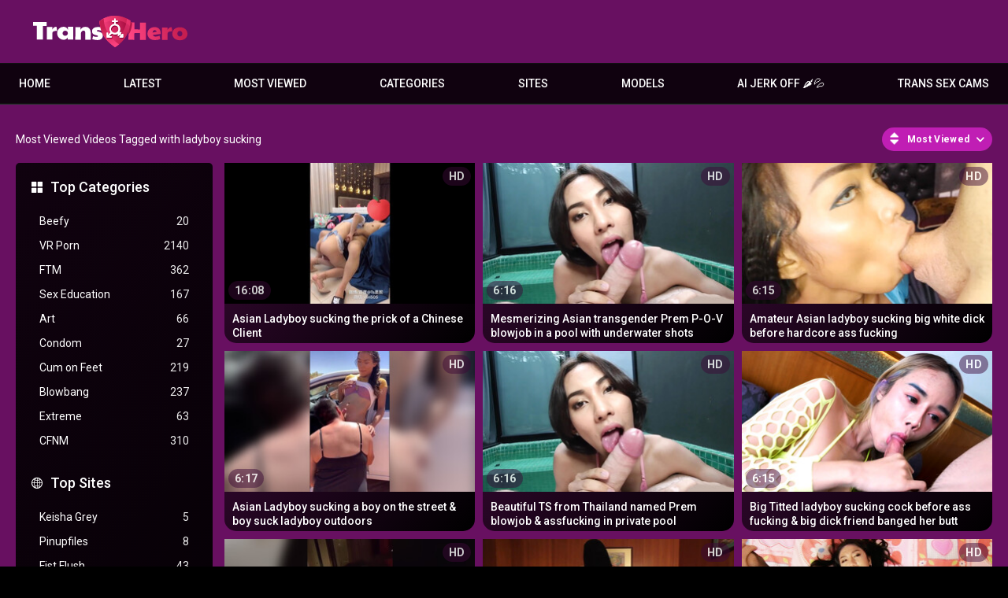

--- FILE ---
content_type: text/html; charset=utf-8
request_url: https://www.transhero.com/tags/ladyboy-sucking/
body_size: 48328
content:
<!DOCTYPE html>
<html lang="en">
<head>
	<title>Ladyboy sucking Videos</title>
	<meta http-equiv="Content-Type" content="text/html; charset=utf-8"/>
	<meta name="description" content="Transhero.com presents the hottest and sexiest shemales, trannies and ladyboys all over the world."/>
	<meta name="keywords" content="trans, shemale, ts, tranny, transgender, t-girl, transsexual, transhero"/>
	<meta name="viewport" content="width=device-width, initial-scale=1"/>
	<meta name="RATING" content="RTA-5042-1996-1400-1577-RTA" />

	<link rel="icon" href="https://www.transhero.com/favicon.ico" type="image/x-icon"/>
	<link rel="shortcut icon" href="https://www.transhero.com/favicon.ico" type="image/x-icon"/>
	<meta name="clckd" content="cfeef36e682a4bb4744966ca6129cc64" />
	<link href="https://www.transhero.com/static/css/1749042822/main.css" rel="stylesheet" type="text/css"/>
	<link href="https://www.transhero.com/static/styles/jquery.fancybox-metal.css?v=8.3" rel="stylesheet" type="text/css"/>
	<script src="/adv_vert.js" type="text/javascript"></script>
	<script>
		var pageContext = {
															loginUrl: 'https://www.transhero.com/login-required/',
			animation: '200'
		};
	</script>

			<link href="https://www.transhero.com/rss/tags/ladyboy-sucking/" rel="alternate" type="application/rss+xml"/>
							<link href="https://www.transhero.com/tags/ladyboy-sucking/" rel="canonical"/>
				<meta property="og:url" content="https://www.transhero.com/tags/ladyboy-sucking/"/>
		<meta property="og:title" content="Free Transsexual Shemale Porn videos on TransHero.com"/><meta property="og:image" content="https://www.transhero.com/static/images/logo.svg"/><meta property="og:description" content="Transhero.com presents the hottest and sexiest shemales, trannies and ladyboys all over the world."/><meta property="og:type" content="website"/>
	

<script>(function(w,d,s,l,i){w[l]=w[l]||[];w[l].push({'gtm.start':
new Date().getTime(),event:'gtm.js'});var f=d.getElementsByTagName(s)[0],
j=d.createElement(s),dl=l!='dataLayer'?'&l='+l:'';j.async=true;j.src=
'https://www.googletagmanager.com/gtm.js?id='+i+dl;f.parentNode.insertBefore(j,f);
})(window,document,'script','dataLayer','GTM-MRXXC29');</script>

<script>
cdc='';
cifc='';
sco='US';
scp='46';
tt2='590';
</script>

<meta http-equiv="delegate-ch" content="sec-ch-ua https://tsyndicate.com https://s.pemsrv.com https://s.magsrv.com; sec-ch-ua-bitness https://tsyndicate.com https://s.pemsrv.com https://s.magsrv.com; sec-ch-ua-arch https://tsyndicate.com https://s.pemsrv.com https://s.magsrv.com; sec-ch-ua-model https://tsyndicate.com https://s.pemsrv.com https://s.magsrv.com; sec-ch-ua-platform https://tsyndicate.com https://s.pemsrv.com https://s.magsrv.com; sec-ch-ua-platform-version https://tsyndicate.com https://s.pemsrv.com https://s.magsrv.com; sec-ch-ua-full-version https://tsyndicate.com https://s.pemsrv.com https://s.magsrv.com; sec-ch-ua-full-version-list https://tsyndicate.com https://s.pemsrv.com https://s.magsrv.com; sec-ch-ua-mobile https://tsyndicate.com https://s.pemsrv.com https://s.magsrv.com"></head>
<body>
<noscript><iframe src="https://www.googletagmanager.com/ns.html?id=GTM-GTM-MRXXC29" height="0" width="0" style="display:none;visibility:hidden"></iframe></noscript>

<div class="container">
		<div class="header">
		<div class="header-inner">
			<div class="logo">
				<a href="https://www.transhero.com/"><img src="https://www.transhero.com/static/images/logo.svg" alt="TransHero" width="159" height="42"/><h1></h1></a>
			</div>
					</div>
	</div>
	<nav>
		<div class="navigation">
			<button class="button" aria-label="Site navigation">
				<span class="icon">
					<span class="ico-bar"></span>
					<span class="ico-bar"></span>
					<span class="ico-bar"></span>
				</span>
			</button>
						<ul class="primary">
				<button class="button button-close">
					<span class="icon">
						<span class="ico-bar"></span>
						<span class="ico-bar"></span>
						<span class="ico-bar"></span>
					</span>
				</button>
				<li >
					<a href="https://www.transhero.com/" rel="Home" alt="Home">Home</a>
				</li>
				<li >
					<a href="https://www.transhero.com/latest-updates/" id="item2" alt="Latest videos">Latest</a>
				</li>
								<li >
					<a href="https://www.transhero.com/most-popular/" id="item4">Most Viewed</a>
				</li>
													<li class="dropdn">
						<a href="https://www.transhero.com/categories/" id="item6">Categories</a>
																			<div class="sub">
								<a class="highlight" href="/categories/anal/">Anal</a>
<a href="/categories/gangbang/">Gangbang</a>
<a href="/categories/ladyboy/">Ladyboy</a>
<a href="/categories/shemale-fucks-female/">Shemale Fucks Female</a>
<a href="/categories/solo/">Solo</a>
<a href="/categories/post-op/">Post Op</a>
<a class="summary" href="/categories/">All categories</a>							</div>
											</li>
																							<li class="dropdn ">
						<a href="https://www.transhero.com/sites/" id="item7">Sites</a>
													<div class="sub">
								<a class="highlight" href="/sites/bob-s-tgirls/">Bob's TGirls</a>
<a href="/sites/femout-xxx/">Femout.xxx</a>
<a href="/sites/kink-trans/">Kink TRANS</a>
<a href="/sites/ladyboygold/">LadyboyGold</a>
<a href="/sites/trans-angels/">Trans Angels</a>
<a href="/sites/transfixed/"> Transfixed </a>
<a href="/sites/virtual-real-trans/">Virtual Real Trans</a>
<a href="/sites/transerotica/">TransErotica</a>
<a href="/sites/tgirls-xxx/">TGirls XXX</a>
<a class="summary" href="/sites/">All Sites</a>							</div>
											</li>
													<li class="dropdn">
						<a href="https://www.transhero.com/models/" id="item8">Models</a>
																			<div class="sub">
								<a class="highlight" href="/models/leticia-castro/">Leticia Castro</a>
<a href="/models/aline-tavares/">Aline Tavares</a>
<a href="/models/aubrey-kate/">Aubrey Kate</a>
<a href="/models/khloe-kay/">Khloe Kay</a>
<a href="/models/daisy-taylor/">Daisy Taylor</a>
<a class="summary" href="/models/">All Models</a>							</div>
											</li>
								
								<li>
	<a href="https://tsyndicate.com/api/v1/direct/9456ec3abb18461b91f4de5e492b0979?" target="_blank" class="nav-play-sex-games gngames">AI JERK OFF 🌶💦</a>
</li>
<li>
	<a href="https://go.gsrv.dev/redirect.go?pid=50934&spaceid=11814138" rel="nofollow" target="_blank" class="nav-cams gncams">Trans Sex Cams</a>
	<div class="floater"><div class="fin">
</li>
											</ul>
					</div>
	</nav>
	<div class="mobile-menu">
	<a class="gngames nav-play-sex-games" href="https://tsyndicate.com/api/v1/direct/9456ec3abb18461b91f4de5e492b0979?" rel="nofollow" target="_blank">AI JERK OFF 🌶💦</a>
	<a class="gncams nav-cams" href="https://go.gsrv.dev/redirect.go?pid=50934&spaceid=11814138" target="_blank">Trans Sex Cams</a>
	<!-- 	<a class="gndating nav-meet" href="https://www.tckcandy.com/cmp/9J64X8/ZDMC7/?source_id=transhero.com&sub5=tab" target="_blank">AI SLUTS 🌶💦</a> -->
</div>

<div class="content">
	<div class="main-content">
					<div class="sidebar">
															
																		
													
				
									<div class="headline">
	<h2><a class="icon icon-categories" href="https://www.transhero.com/categories/">Top Categories</a></h2>
</div>
	<ul class="list">
					<li>
				<a href="https://www.transhero.com/categories/beefy/">Beefy<span class="rating">20</span></a>
			</li>
					<li>
				<a href="https://www.transhero.com/categories/vr-porn/">VR Porn<span class="rating">2140</span></a>
			</li>
					<li>
				<a href="https://www.transhero.com/categories/ftm/">FTM<span class="rating">362</span></a>
			</li>
					<li>
				<a href="https://www.transhero.com/categories/sex-education/">Sex Education<span class="rating">167</span></a>
			</li>
					<li>
				<a href="https://www.transhero.com/categories/art/">Art<span class="rating">66</span></a>
			</li>
					<li>
				<a href="https://www.transhero.com/categories/condom/">Condom<span class="rating">27</span></a>
			</li>
					<li>
				<a href="https://www.transhero.com/categories/cum-on-feet/">Cum on Feet<span class="rating">219</span></a>
			</li>
					<li>
				<a href="https://www.transhero.com/categories/blowbang/">Blowbang<span class="rating">237</span></a>
			</li>
					<li>
				<a href="https://www.transhero.com/categories/extreme/">Extreme<span class="rating">63</span></a>
			</li>
					<li>
				<a href="https://www.transhero.com/categories/cfnm/">CFNM<span class="rating">310</span></a>
			</li>
			</ul>

					<div class="headline">
	<h2><a class="icon icon-world" href="https://www.transhero.com/sites/">Top Sites</a></h2>
</div>
	<ul class="list">
					<li>
				<a href="https://www.transhero.com/sites/keisha-grey/">Keisha Grey<span class="rating">5</span></a>
			</li>
					<li>
				<a href="https://www.transhero.com/sites/pinupfiles/">Pinupfiles<span class="rating">8</span></a>
			</li>
					<li>
				<a href="https://www.transhero.com/sites/fist-flush/">Fist Flush<span class="rating">43</span></a>
			</li>
					<li>
				<a href="https://www.transhero.com/sites/round-and-brown/">Round And Brown<span class="rating">50</span></a>
			</li>
					<li>
				<a href="https://www.transhero.com/sites/we-live-together/">We Live Together<span class="rating">15</span></a>
			</li>
					<li>
				<a href="https://www.transhero.com/sites/let-s-fuck-outside/">Let's Fuck Outside<span class="rating">9</span></a>
			</li>
					<li>
				<a href="https://www.transhero.com/sites/couples-seeking-teens/">Couples Seeking Teens<span class="rating">7</span></a>
			</li>
					<li>
				<a href="https://www.transhero.com/sites/alison-tyler/">Alison Tyler<span class="rating">6</span></a>
			</li>
					<li>
				<a href="https://www.transhero.com/sites/partyhardcore/">PartyHardcore<span class="rating">46</span></a>
			</li>
					<li>
				<a href="https://www.transhero.com/sites/family-hookups/">Family Hookups<span class="rating">20</span></a>
			</li>
			</ul>

					<div class="headline">
	<h2><a class="icon icon-model" href="https://www.transhero.com/models/">Top Models</a></h2>
</div>
	<ul class="list">
					<li>
				<a href="https://www.transhero.com/models/leticia-castro/">Leticia Castro<span class="rating">6</span></a>
			</li>
					<li>
				<a href="https://www.transhero.com/models/ping-a/">Ping A<span class="rating">1</span></a>
			</li>
					<li>
				<a href="https://www.transhero.com/models/nattcha/">Nattcha<span class="rating">7</span></a>
			</li>
					<li>
				<a href="https://www.transhero.com/models/jataime/">Jataime<span class="rating">2</span></a>
			</li>
					<li>
				<a href="https://www.transhero.com/models/barbara-d/">Barbara D<span class="rating">4</span></a>
			</li>
					<li>
				<a href="https://www.transhero.com/models/agatha-alencar/">Agatha Alencar<span class="rating">4</span></a>
			</li>
					<li>
				<a href="https://www.transhero.com/models/leticia-andrade/">Leticia Andrade<span class="rating">5</span></a>
			</li>
					<li>
				<a href="https://www.transhero.com/models/kate-k/">Kate K<span class="rating">6</span></a>
			</li>
					<li>
				<a href="https://www.transhero.com/models/magdalene-st-michaels/">Magdalene St. Michaels<span class="rating">11</span></a>
			</li>
					<li>
				<a href="https://www.transhero.com/models/carla-moura/">Carla Moura<span class="rating">2</span></a>
			</li>
			</ul>

							</div>
				<div class="main-container">
						<div id="list_videos_common_videos_list">
				
				<div class="headline">
		<h1>			Most Viewed Videos Tagged with ladyboy sucking		</h1>
		
																		<div class="sort">
						<span class="icon type-sort"></span>
						<strong>Most Viewed</strong>
						<ul id="list_videos_common_videos_list_sort_list">
																								<li>
										<a data-action="ajax" data-container-id="list_videos_common_videos_list_sort_list" data-block-id="list_videos_common_videos_list" data-parameters="sort_by:post_date">Latest</a>
									</li>
																																															<li>
										<a data-action="ajax" data-container-id="list_videos_common_videos_list_sort_list" data-block-id="list_videos_common_videos_list" data-parameters="sort_by:rating">Top Rated</a>
									</li>
																																<li>
										<a data-action="ajax" data-container-id="list_videos_common_videos_list_sort_list" data-block-id="list_videos_common_videos_list" data-parameters="sort_by:duration">Longest</a>
									</li>
																																<li>
										<a data-action="ajax" data-container-id="list_videos_common_videos_list_sort_list" data-block-id="list_videos_common_videos_list" data-parameters="sort_by:most_commented">Most Commented</a>
									</li>
																																<li>
										<a data-action="ajax" data-container-id="list_videos_common_videos_list_sort_list" data-block-id="list_videos_common_videos_list" data-parameters="sort_by:most_favourited">Most Favorited</a>
									</li>
																					</ul>
					</div>
				
										</div>

<div class="box">
	<div class="list-videos">
		<div class="margin-fix" id="list_videos_common_videos_list_items">
															<div class="item  ">
						<a href="https://www.transhero.com/videos/21754/asian-ladyboy-sucking-the-prick-of-a-chinese-client/" title="Asian Ladyboy sucking the prick of a Chinese Client" >
							<div class="img">
																	<img class="thumb " 
										src="https://www.transhero.com/contents/videos_screenshots/21000/21754/320x180/1.jpg" 
										data-webp="https://www.transhero.com/contents/videos_screenshots/21000/21754/336x189/1.jpg" 
										alt="Asian Ladyboy sucking the prick of a Chinese Client"  	
										data-preview="/preview/23486/230878/1/040a4e95370f37f1006eaecae505e1a1a0444852"
																				width="320" 
										height="180"/>
																																																	<span class="is-hd">HD</span>								<span class="duration">16:08</span>
							</div>
							<strong class="title">
																	Asian Ladyboy sucking the prick of a Chinese Client
															</strong>
						</a>
											</div>
									<div class="item  ">
						<a href="https://www.transhero.com/videos/20763/mesmerizing-asian-transgender-prem-p-o-v-blowjob-in-a-pool-with-underwater-shots/" title="Mesmerizing Asian transgender Prem P-O-V blowjob in a pool with underwater shots" >
							<div class="img">
																	<img class="thumb " 
										src="https://www.transhero.com/contents/videos_screenshots/20000/20763/320x180/1.jpg" 
										data-webp="https://www.transhero.com/contents/videos_screenshots/20000/20763/336x189/1.jpg" 
										alt="Mesmerizing Asian transgender Prem P-O-V blowjob in a pool with underwater shots"  	
										data-preview="/preview/204211/230878/6/92e91b1fe81932b30f03ef49f103feeca1c6c465"
																				width="320" 
										height="180"/>
																																																	<span class="is-hd">HD</span>								<span class="duration">6:16</span>
							</div>
							<strong class="title">
																	Mesmerizing Asian transgender Prem P-O-V blowjob in a pool with underwater shots
															</strong>
						</a>
											</div>
									<div class="item  ">
						<a href="https://www.transhero.com/videos/35470/amateur-asian-ladyboy-sucking-big-white-dick-before-hardcore-ass-fucking/" title="Amateur Asian ladyboy sucking big white dick before hardcore ass fucking" >
							<div class="img">
																	<img class="thumb " 
										src="https://www.transhero.com/contents/videos_screenshots/35000/35470/320x180/1.jpg" 
										data-webp="https://www.transhero.com/contents/videos_screenshots/35000/35470/336x189/1.jpg" 
										alt="Amateur Asian ladyboy sucking big white dick before hardcore ass fucking"  	
										data-preview="/preview/329026/230878/9/04f9aea6f368f88ac468bfcd8fd68a62f4cc0ddc"
																				width="320" 
										height="180"/>
																																																	<span class="is-hd">HD</span>								<span class="duration">6:15</span>
							</div>
							<strong class="title">
																	Amateur Asian ladyboy sucking big white dick before hardcore ass fucking
															</strong>
						</a>
											</div>
									<div class="item  ">
						<a href="https://www.transhero.com/videos/21606/asian-ladyboy-sucking-a-boy-on-the-street-boy-suck-ladyboy-outdoors/" title="Asian Ladyboy sucking a boy on the street & boy suck ladyboy outdoors" >
							<div class="img">
																	<img class="thumb " 
										src="https://www.transhero.com/contents/videos_screenshots/21000/21606/320x180/1.jpg" 
										data-webp="https://www.transhero.com/contents/videos_screenshots/21000/21606/336x189/1.jpg" 
										alt="Asian Ladyboy sucking a boy on the street & boy suck ladyboy outdoors"  	
										data-preview="/preview/45813/230878/1/a130a911d0ff2192e930881ff1a7d31e5ef8b30c"
																				width="320" 
										height="180"/>
																																																	<span class="is-hd">HD</span>								<span class="duration">6:17</span>
							</div>
							<strong class="title">
																	Asian Ladyboy sucking a boy on the street & boy suck ladyboy outdoors
															</strong>
						</a>
											</div>
									<div class="item  ">
						<a href="https://www.transhero.com/videos/20779/beautiful-ts-from-thailand-named-prem-blowjob-assfucking-in-private-pool/" title="Beautiful TS from Thailand named Prem blowjob & assfucking in private pool" >
							<div class="img">
																	<img class="thumb " 
										src="https://www.transhero.com/contents/videos_screenshots/20000/20779/320x180/1.jpg" 
										data-webp="https://www.transhero.com/contents/videos_screenshots/20000/20779/336x189/1.jpg" 
										alt="Beautiful TS from Thailand named Prem blowjob & assfucking in private pool"  	
										data-preview="/preview/204320/230878/6/801a66ce19aed74e4be56058ae9c1fd570b74dae"
																				width="320" 
										height="180"/>
																																																	<span class="is-hd">HD</span>								<span class="duration">6:16</span>
							</div>
							<strong class="title">
																	Beautiful TS from Thailand named Prem blowjob & assfucking in private pool
															</strong>
						</a>
											</div>
									<div class="item  ">
						<a href="https://www.transhero.com/videos/20757/big-titted-ladyboy-sucking-cock-before-ass-fucking-big-dick-friend-banged-her-butt/" title="Big Titted ladyboy sucking cock before ass fucking & big dick friend banged her butt" >
							<div class="img">
																	<img class="thumb " 
										src="https://www.transhero.com/contents/videos_screenshots/20000/20757/320x180/1.jpg" 
										data-webp="https://www.transhero.com/contents/videos_screenshots/20000/20757/336x189/1.jpg" 
										alt="Big Titted ladyboy sucking cock before ass fucking & big dick friend banged her butt"  	
										data-preview="/preview/204290/230878/6/bb4597890677a44c23de171b67931a487cb82840"
																				width="320" 
										height="180"/>
																																																	<span class="is-hd">HD</span>								<span class="duration">6:15</span>
							</div>
							<strong class="title">
																	Big Titted ladyboy sucking cock before ass fucking & big dick friend banged her butt
															</strong>
						</a>
											</div>
									<div class="item  ">
						<a href="https://www.transhero.com/videos/21417/asian-ladyboy-sucking-a-muff-fucking-it-like-a-stallion-tgirl/" title="Asian Ladyboy sucking a muff & fucking it like a stallion tgirl" >
							<div class="img">
																	<img class="thumb " 
										src="https://www.transhero.com/contents/videos_screenshots/21000/21417/320x180/1.jpg" 
										data-webp="https://www.transhero.com/contents/videos_screenshots/21000/21417/336x189/1.jpg" 
										alt="Asian Ladyboy sucking a muff & fucking it like a stallion tgirl"  	
										data-preview="/preview/61226/230878/1/baf01f0b176c13f2044d21f2f372f996cfbbee8e"
																				width="320" 
										height="180"/>
																																																	<span class="is-hd">HD</span>								<span class="duration">7:02</span>
							</div>
							<strong class="title">
																	Asian Ladyboy sucking a muff & fucking it like a stallion tgirl
															</strong>
						</a>
											</div>
									<div class="item  ">
						<a href="https://www.transhero.com/videos/30589/cute-asian-ladyboy-sucking-and-riding-massive-cock/" title="Adorable Asian ladyboy sucking & riding fat dick" >
							<div class="img">
																	<img class="thumb " 
										src="https://www.transhero.com/contents/videos_screenshots/30000/30589/320x180/1.jpg" 
										data-webp="https://www.transhero.com/contents/videos_screenshots/30000/30589/336x189/1.jpg" 
										alt="Adorable Asian ladyboy sucking & riding fat dick"  	
										data-preview="/preview/291011/230878/9/15759f8749a1bbc61fa29d6039ddd1f1a0a83676"
																				width="320" 
										height="180"/>
																																																	<span class="is-hd">HD</span>								<span class="duration">5:59</span>
							</div>
							<strong class="title">
																	Adorable Asian ladyboy sucking & riding fat dick
															</strong>
						</a>
											</div>
									<div class="item  ">
						<a href="https://www.transhero.com/videos/20842/big-titted-thai-ladyboy-sucking-big-dick-enjoyed-bareback-anal-fuck-by-friend/" title="Big Titted Thai ladyboy sucking big dick & enjoyed bareback anal fuck by friend" >
							<div class="img">
																	<img class="thumb " 
										src="https://www.transhero.com/contents/videos_screenshots/20000/20842/320x180/1.jpg" 
										data-webp="https://www.transhero.com/contents/videos_screenshots/20000/20842/336x189/1.jpg" 
										alt="Big Titted Thai ladyboy sucking big dick & enjoyed bareback anal fuck by friend"  	
										data-preview="/preview/209164/230878/6/81df318dd3272d39b6af2f1e91f1b967ce239322"
																				width="320" 
										height="180"/>
																																																	<span class="is-hd">HD</span>								<span class="duration">6:15</span>
							</div>
							<strong class="title">
																	Big Titted Thai ladyboy sucking big dick & enjoyed bareback anal fuck by friend
															</strong>
						</a>
											</div>
									<div class="item  ">
						<a href="https://www.transhero.com/videos/23660/ladyboy-sucking-my-meat-while-stroking-her-own-till-cumshot/" title="Ladyboy sucking my meat while stroking her own till cumshot" >
							<div class="img">
																	<img class="thumb " 
										src="https://www.transhero.com/contents/videos_screenshots/23000/23660/320x180/1.jpg" 
										data-webp="https://www.transhero.com/contents/videos_screenshots/23000/23660/336x189/1.jpg" 
										alt="Ladyboy sucking my meat while stroking her own till cumshot"  	
										data-preview="/preview/242180/230878/8/f4ef4e4c5f21d40d7e0757dc8abdf3aee5b5695d"
																				width="320" 
										height="180"/>
																																																	<span class="is-hd">HD</span>								<span class="duration">6:00</span>
							</div>
							<strong class="title">
																	Ladyboy sucking my meat while stroking her own till cumshot
															</strong>
						</a>
											</div>
									<div class="item  ">
						<a href="https://www.transhero.com/videos/22191/adorable-asian-ladyboy-sucking-white-big-dick-enjoyed-bareback-anal-fuck/" title="Adorable Asian ladyboy sucking white big dick & enjoyed bareback anal fuck" >
							<div class="img">
																	<img class="thumb " 
										src="https://www.transhero.com/contents/videos_screenshots/22000/22191/320x180/1.jpg" 
										data-webp="https://www.transhero.com/contents/videos_screenshots/22000/22191/336x189/1.jpg" 
										alt="Adorable Asian ladyboy sucking white big dick & enjoyed bareback anal fuck"  	
										data-preview="/preview/227957/230878/8/c9f48945de5f6dc34fe156f0857f22d70fd0e86b"
																				width="320" 
										height="180"/>
																																																	<span class="is-hd">HD</span>								<span class="duration">6:15</span>
							</div>
							<strong class="title">
																	Adorable Asian ladyboy sucking white big dick & enjoyed bareback anal fuck
															</strong>
						</a>
											</div>
									<div class="item  ">
						<a href="https://www.transhero.com/videos/24809/hardcore-ladyboy-sucking/" title="Hardcore ladyboy sucking" >
							<div class="img">
																	<img class="thumb " 
										src="https://www.transhero.com/contents/videos_screenshots/24000/24809/320x180/1.jpg" 
										data-webp="https://www.transhero.com/contents/videos_screenshots/24000/24809/336x189/1.jpg" 
										alt="Hardcore ladyboy sucking"  	
										data-preview="/preview/244171/230878/8/f12cc2dccce7bf682382ba3fb6e944fc43e11143"
																				width="320" 
										height="180"/>
																																																	<span class="is-hd">HD</span>								<span class="duration">4:56</span>
							</div>
							<strong class="title">
																	Hardcore ladyboy sucking
															</strong>
						</a>
											</div>
									<div class="item  ">
						<a href="https://www.transhero.com/videos/21904/hot-big-boobs-ladyboy-sucking-white-prick-before-she-got-ravaged-in-tight-booty/" title="Hot Big boobs ladyboy sucking white prick before she got ravaged in tight booty" >
							<div class="img">
																	<img class="thumb " 
										src="https://www.transhero.com/contents/videos_screenshots/21000/21904/320x180/1.jpg" 
										data-webp="https://www.transhero.com/contents/videos_screenshots/21000/21904/336x189/1.jpg" 
										alt="Hot Big boobs ladyboy sucking white prick before she got ravaged in tight booty"  	
										data-preview="/preview/216988/230878/6/41c61e7d8c71a9aec0f5e82bfe6f394a9299b3aa"
																				width="320" 
										height="180"/>
																																																	<span class="is-hd">HD</span>								<span class="duration">6:15</span>
							</div>
							<strong class="title">
																	Hot Big boobs ladyboy sucking white prick before she got ravaged in tight booty
															</strong>
						</a>
											</div>
									<div class="item  ">
						<a href="https://www.transhero.com/videos/24076/ladyboy-sucking-shaft-stroking-his-hers/" title="Ladyboy sucking shaft & stroking his & hers" >
							<div class="img">
																	<img class="thumb " 
										src="https://www.transhero.com/contents/videos_screenshots/24000/24076/320x180/1.jpg" 
										data-webp="https://www.transhero.com/contents/videos_screenshots/24000/24076/336x189/1.jpg" 
										alt="Ladyboy sucking shaft & stroking his & hers"  	
										data-preview="/preview/244266/230878/8/1cd9edd010ad47ec5cab556f86d6b5d9b5e8e79a"
																				width="320" 
										height="180"/>
																																																	<span class="is-hd">HD</span>								<span class="duration">4:56</span>
							</div>
							<strong class="title">
																	Ladyboy sucking shaft & stroking his & hers
															</strong>
						</a>
											</div>
									<div class="item  ">
						<a href="https://www.transhero.com/videos/24865/skinny-ladyboy-sucking-dick/" title="Skinny Ladyboy Sucking dick" >
							<div class="img">
																	<img class="thumb " 
										src="https://www.transhero.com/contents/videos_screenshots/24000/24865/320x180/1.jpg" 
										data-webp="https://www.transhero.com/contents/videos_screenshots/24000/24865/336x189/1.jpg" 
										alt="Skinny Ladyboy Sucking dick"  	
										data-preview="/preview/244139/230878/8/669db4237705f6dd34dfcdc25c75c68e2340b6e9"
																				width="320" 
										height="180"/>
																																																									<span class="duration">4:56</span>
							</div>
							<strong class="title">
																	Skinny Ladyboy Sucking dick
															</strong>
						</a>
											</div>
									<div class="item  ">
						<a href="https://www.transhero.com/videos/31717/amateur-thai-ladyboy-sucking-white-cock-before-she-enjoyed-masturbation/" title="Amateur Thai ladyboy sucking white shaft before she enjoyed masturbation" >
							<div class="img">
																	<img class="thumb " 
										src="https://www.transhero.com/contents/videos_screenshots/31000/31717/320x180/1.jpg" 
										data-webp="https://www.transhero.com/contents/videos_screenshots/31000/31717/336x189/1.jpg" 
										alt="Amateur Thai ladyboy sucking white shaft before she enjoyed masturbation"  	
										data-preview="/preview/291559/230878/9/8073c38136770965e49e3c8fb7729d8fac2c833e"
																				width="320" 
										height="180"/>
																																																	<span class="is-hd">HD</span>								<span class="duration">6:15</span>
							</div>
							<strong class="title">
																	Amateur Thai ladyboy sucking white shaft before she enjoyed masturbation
															</strong>
						</a>
											</div>
									<div class="item  ">
						<a href="https://www.transhero.com/videos/24114/leaked-full-movie-of-ladyboy-sucking-my-black-dick-in-p-o-v/" title="Leaked FULL movie of Ladyboy sucking my black dick in P-O-V" >
							<div class="img">
																	<img class="thumb " 
										src="https://www.transhero.com/contents/videos_screenshots/24000/24114/320x180/1.jpg" 
										data-webp="https://www.transhero.com/contents/videos_screenshots/24000/24114/336x189/1.jpg" 
										alt="Leaked FULL movie of Ladyboy sucking my black dick in P-O-V"  	
										data-preview="/preview/242166/230878/8/af3f5abcd06b4eb701fa61087a656c4eabf49347"
																				width="320" 
										height="180"/>
																																																	<span class="is-hd">HD</span>								<span class="duration">6:00</span>
							</div>
							<strong class="title">
																	Leaked FULL movie of Ladyboy sucking my black dick in P-O-V
															</strong>
						</a>
											</div>
									<div class="item  ">
						<a href="https://www.transhero.com/videos/28181/hot-thai-ladyboy-sucking-big-white-shaft-before-deep-bareback-assfucking/" title="Hot Thai ladyboy sucking big white shaft before deep bareback assfucking" >
							<div class="img">
																	<img class="thumb " 
										src="https://www.transhero.com/contents/videos_screenshots/28000/28181/320x180/1.jpg" 
										data-webp="https://www.transhero.com/contents/videos_screenshots/28000/28181/336x189/1.jpg" 
										alt="Hot Thai ladyboy sucking big white shaft before deep bareback assfucking"  	
										data-preview="/preview/268122/230878/9/ace2041e0ace80c7ce7e9a7fb7995b01d3bce139"
																				width="320" 
										height="180"/>
																																																	<span class="is-hd">HD</span>								<span class="duration">6:15</span>
							</div>
							<strong class="title">
																	Hot Thai ladyboy sucking big white shaft before deep bareback assfucking
															</strong>
						</a>
											</div>
									<div class="item  ">
						<a href="https://www.transhero.com/videos/24106/full-movie-of-naughty-ladyboy-sucking-riding-fat-prick/" title="FULL movie of naughty ladyboy sucking & riding fat prick" >
							<div class="img">
																	<img class="thumb " 
										src="https://www.transhero.com/contents/videos_screenshots/24000/24106/320x180/1.jpg" 
										data-webp="https://www.transhero.com/contents/videos_screenshots/24000/24106/336x189/1.jpg" 
										alt="FULL movie of naughty ladyboy sucking & riding fat prick"  	
										data-preview="/preview/242560/230878/8/3f38a219a42ec50c537158a31b67cc7a41a57eb7"
																				width="320" 
										height="180"/>
																																																	<span class="is-hd">HD</span>								<span class="duration">6:00</span>
							</div>
							<strong class="title">
																	FULL movie of naughty ladyboy sucking & riding fat prick
															</strong>
						</a>
											</div>
									<div class="item  ">
						<a href="https://www.transhero.com/videos/25163/full-movie-of-busty-ladyboy-sucking-my-huge-dick-in-p-o-v/" title="FULL movie of Busty ladyboy sucking my huge dick in P-O-V" >
							<div class="img">
																	<img class="thumb " 
										src="https://www.transhero.com/contents/videos_screenshots/25000/25163/320x180/1.jpg" 
										data-webp="https://www.transhero.com/contents/videos_screenshots/25000/25163/336x189/1.jpg" 
										alt="FULL movie of Busty ladyboy sucking my huge dick in P-O-V"  	
										data-preview="/preview/242064/230878/8/cbed2710371ca659ae23deba33350d1f70cd4ebf"
																				width="320" 
										height="180"/>
																																																	<span class="is-hd">HD</span>								<span class="duration">6:00</span>
							</div>
							<strong class="title">
																	FULL movie of Busty ladyboy sucking my huge dick in P-O-V
															</strong>
						</a>
											</div>
									<div class="item  ">
						<a href="https://www.transhero.com/videos/36973/big-tits-asian-ladyboy-sucking-big-white-dick-before-doggystyle-anal-sex/" title="Large tits Asian ladyboy sucking big white shaft before doggystyle assfucking" >
							<div class="img">
																	<img class="thumb " 
										src="https://www.transhero.com/contents/videos_screenshots/36000/36973/320x180/1.jpg" 
										data-webp="https://www.transhero.com/contents/videos_screenshots/36000/36973/336x189/1.jpg" 
										alt="Large tits Asian ladyboy sucking big white shaft before doggystyle assfucking"  	
										data-preview="/preview/361075/230878/9/873e17f7b9e26c3e8ba5e40ed967a5c098a88cbc"
																				width="320" 
										height="180"/>
																																																	<span class="is-hd">HD</span>								<span class="duration">6:15</span>
							</div>
							<strong class="title">
																	Large tits Asian ladyboy sucking big white shaft before doggystyle assfucking
															</strong>
						</a>
											</div>
									<div class="item  ">
						<a href="https://www.transhero.com/videos/34525/petite-asian-ladyboy-sucking-big-cock-and-masturbated-for-white-friend/" title="Petite Asian ladyboy sucking big dick & masturbated for white friend" >
							<div class="img">
																	<img class="thumb " 
										src="https://www.transhero.com/contents/videos_screenshots/34000/34525/320x180/1.jpg" 
										data-webp="https://www.transhero.com/contents/videos_screenshots/34000/34525/336x189/1.jpg" 
										alt="Petite Asian ladyboy sucking big dick & masturbated for white friend"  	
										data-preview="/preview/312252/230878/9/ed1a632f111850e2d1e2544779e3beb425439524"
																				width="320" 
										height="180"/>
																																																	<span class="is-hd">HD</span>								<span class="duration">6:15</span>
							</div>
							<strong class="title">
																	Petite Asian ladyboy sucking big dick & masturbated for white friend
															</strong>
						</a>
											</div>
									<div class="item  ">
						<a href="https://www.transhero.com/videos/35166/cute-thai-ladyboy-sucking-my-big-cock-befor-she-pounded-her-booty-on-it/" title="Charming Thai ladyboy sucking my huge cock befor she pounded her butt on it" >
							<div class="img">
																	<img class="thumb " 
										src="https://www.transhero.com/contents/videos_screenshots/35000/35166/320x180/1.jpg" 
										data-webp="https://www.transhero.com/contents/videos_screenshots/35000/35166/336x189/1.jpg" 
										alt="Charming Thai ladyboy sucking my huge cock befor she pounded her butt on it"  	
										data-preview="/preview/320737/230878/9/66e7ba76403ac11004f19f0740ece785655868ac"
																				width="320" 
										height="180"/>
																																																	<span class="is-hd">HD</span>								<span class="duration">6:15</span>
							</div>
							<strong class="title">
																	Charming Thai ladyboy sucking my huge cock befor she pounded her butt on it
															</strong>
						</a>
											</div>
									<div class="item  ">
						<a href="https://www.transhero.com/videos/36263/cute-thailand-ladyboy-sucking-big-cock-before-she-enjoyed-bareback-anal-sex/" title="Charming Thailand ladyboy sucking huge cock before she enjoyed bareback ass fucking" >
							<div class="img">
																	<img class="thumb " 
										src="https://www.transhero.com/contents/videos_screenshots/36000/36263/320x180/1.jpg" 
										data-webp="https://www.transhero.com/contents/videos_screenshots/36000/36263/336x189/1.jpg" 
										alt="Charming Thailand ladyboy sucking huge cock before she enjoyed bareback ass fucking"  	
										data-preview="/preview/352692/230878/9/f223e9ea55594b2a68ae60f15ba4c137e1f7c301"
																				width="320" 
										height="180"/>
																																																	<span class="is-hd">HD</span>								<span class="duration">6:15</span>
							</div>
							<strong class="title">
																	Charming Thailand ladyboy sucking huge cock before she enjoyed bareback ass fucking
															</strong>
						</a>
											</div>
												</div>
	</div>
</div>
									<div class="pagination" id="list_videos_common_videos_list_pagination">
			<div class="pagination-holder">
				<ul>
											<li class="prev"><span>Back</span></li>
																<li class="first"><span>First</span></li>
										
																										<li class="current"><span>1</span></li>
																																															<li class="page"><a href="#videos" data-action="ajax" data-container-id="list_videos_common_videos_list_pagination" data-block-id="list_videos_common_videos_list" data-parameters="sort_by:video_viewed;ipp:2">2</a></li>
																		
														<li class="next"><a href="#videos" data-action="ajax" data-container-id="list_videos_common_videos_list_pagination" data-block-id="list_videos_common_videos_list" data-parameters="sort_by:video_viewed;ipp:2">Next</a></li>
									</ul>
			</div>
		</div>
	</div>
		</div>
	</div>
			<div class="box tags-cloud">
			<a href="https://www.transhero.com/tags/fucking/" style="font-weight: bold; font-size: 12px;">fucking</a>
		&nbsp;&nbsp;
			<a href="https://www.transhero.com/tags/pov/" style="font-weight: bold; font-size: 15px;">pov</a>
		&nbsp;&nbsp;
			<a href="https://www.transhero.com/tags/small-tits/" style="font-weight: bold; font-size: 16px;">small tits</a>
		&nbsp;&nbsp;
			<a href="https://www.transhero.com/tags/cowgirl/" style="font-weight: bold; font-size: 15px;">cowgirl</a>
		&nbsp;&nbsp;
			<a href="https://www.transhero.com/tags/big-cock/" style="font-weight: bold; font-size: 19px;">big cock</a>
		&nbsp;&nbsp;
			<a href="https://www.transhero.com/tags/fingering/" style="font-weight: bold; font-size: 14px;">fingering</a>
		&nbsp;&nbsp;
			<a href="https://www.transhero.com/tags/facial/" style="font-weight: bold; font-size: 12px;">facial</a>
		&nbsp;&nbsp;
			<a href="https://www.transhero.com/tags/milf/" style="font-weight: bold; font-size: 16px;">milf</a>
		&nbsp;&nbsp;
			<a href="https://www.transhero.com/tags/deepthroat/" style="font-weight: bold; font-size: 17px;">deepthroat</a>
		&nbsp;&nbsp;
			<a href="https://www.transhero.com/tags/amateur/" style="font-weight: bold; font-size: 17px;">amateur</a>
		&nbsp;&nbsp;
			<a href="https://www.transhero.com/tags/fetish/" style="font-weight: bold; font-size: 15px;">fetish</a>
		&nbsp;&nbsp;
			<a href="https://www.transhero.com/tags/tranny/" style="font-weight: bold; font-size: 18px;">tranny</a>
		&nbsp;&nbsp;
			<a href="https://www.transhero.com/tags/cock/" style="font-weight: bold; font-size: 13px;">cock</a>
		&nbsp;&nbsp;
			<a href="https://www.transhero.com/tags/masturbation/" style="font-weight: bold; font-size: 18px;">masturbation</a>
		&nbsp;&nbsp;
			<a href="https://www.transhero.com/tags/reverse-cowgirl/" style="font-weight: bold; font-size: 12px;">reverse cowgirl</a>
		&nbsp;&nbsp;
			<a href="https://www.transhero.com/tags/gay/" style="font-weight: bold; font-size: 13px;">gay</a>
		&nbsp;&nbsp;
			<a href="https://www.transhero.com/tags/gay-sex/" style="font-weight: bold; font-size: 12px;">gay sex</a>
		&nbsp;&nbsp;
			<a href="https://www.transhero.com/tags/doggystyle/" style="font-weight: bold; font-size: 18px;">doggystyle</a>
		&nbsp;&nbsp;
			<a href="https://www.transhero.com/tags/blonde/" style="font-weight: bold; font-size: 18px;">blonde</a>
		&nbsp;&nbsp;
			<a href="https://www.transhero.com/tags/anal/" style="font-weight: bold; font-size: 19px;">anal</a>
		&nbsp;&nbsp;
			<a href="https://www.transhero.com/tags/pussy-licking/" style="font-weight: bold; font-size: 13px;">pussy licking</a>
		&nbsp;&nbsp;
			<a href="https://www.transhero.com/tags/solo/" style="font-weight: bold; font-size: 14px;">solo</a>
		&nbsp;&nbsp;
			<a href="https://www.transhero.com/tags/bareback/" style="font-weight: bold; font-size: 15px;">bareback</a>
		&nbsp;&nbsp;
			<a href="https://www.transhero.com/tags/transgender/" style="font-weight: bold; font-size: 16px;">transgender</a>
		&nbsp;&nbsp;
			<a href="https://www.transhero.com/tags/cumshot/" style="font-weight: bold; font-size: 18px;">cumshot</a>
		&nbsp;&nbsp;
			<a href="https://www.transhero.com/tags/big-tits/" style="font-weight: bold; font-size: 19px;">big tits</a>
		&nbsp;&nbsp;
			<a href="https://www.transhero.com/tags/ts/" style="font-weight: bold; font-size: 16px;">ts</a>
		&nbsp;&nbsp;
			<a href="https://www.transhero.com/tags/big-boobs/" style="font-weight: bold; font-size: 13px;">big boobs</a>
		&nbsp;&nbsp;
			<a href="https://www.transhero.com/tags/hardcore/" style="font-weight: bold; font-size: 19px;">hardcore</a>
		&nbsp;&nbsp;
			<a href="https://www.transhero.com/tags/handjob/" style="font-weight: bold; font-size: 15px;">handjob</a>
		&nbsp;&nbsp;
			<a href="https://www.transhero.com/tags/big/" style="font-weight: bold; font-size: 13px;">big</a>
		&nbsp;&nbsp;
			<a href="https://www.transhero.com/tags/missionary/" style="font-weight: bold; font-size: 14px;">missionary</a>
		&nbsp;&nbsp;
			<a href="https://www.transhero.com/tags/lingerie/" style="font-weight: bold; font-size: 14px;">lingerie</a>
		&nbsp;&nbsp;
			<a href="https://www.transhero.com/tags/lesbian/" style="font-weight: bold; font-size: 12px;">lesbian</a>
		&nbsp;&nbsp;
			<a href="https://www.transhero.com/tags/ass/" style="font-weight: bold; font-size: 17px;">ass</a>
		&nbsp;&nbsp;
			<a href="https://www.transhero.com/tags/blowjob/" style="font-weight: bold; font-size: 19px;">blowjob</a>
		&nbsp;&nbsp;
			<a href="https://www.transhero.com/tags/threesome/" style="font-weight: bold; font-size: 12px;">threesome</a>
		&nbsp;&nbsp;
			<a href="https://www.transhero.com/tags/babe/" style="font-weight: bold; font-size: 17px;">babe</a>
		&nbsp;&nbsp;
			<a href="https://www.transhero.com/tags/brunette/" style="font-weight: bold; font-size: 19px;">brunette</a>
		&nbsp;&nbsp;
			<a href="https://www.transhero.com/tags/natural-tits/" style="font-weight: bold; font-size: 17px;">natural tits</a>
		&nbsp;&nbsp;
			<a href="https://www.transhero.com/tags/and/" style="font-weight: bold; font-size: 15px;">and</a>
		&nbsp;&nbsp;
			<a href="https://www.transhero.com/tags/tattoo/" style="font-weight: bold; font-size: 15px;">tattoo</a>
		&nbsp;&nbsp;
			<a href="https://www.transhero.com/tags/shemale/" style="font-weight: bold; font-size: 18px;">shemale</a>
		&nbsp;&nbsp;
			<a href="https://www.transhero.com/tags/interracial/" style="font-weight: bold; font-size: 13px;">interracial</a>
		&nbsp;&nbsp;
			<a href="https://www.transhero.com/tags/petite/" style="font-weight: bold; font-size: 14px;">petite</a>
		&nbsp;&nbsp;
			<a href="https://www.transhero.com/tags/asian/" style="font-weight: bold; font-size: 14px;">asian</a>
		&nbsp;&nbsp;
			<a href="https://www.transhero.com/tags/big-dick/" style="font-weight: bold; font-size: 19px;">big dick</a>
		&nbsp;&nbsp;
			<a href="https://www.transhero.com/tags/transsexual/" style="font-weight: bold; font-size: 16px;">transsexual</a>
		&nbsp;&nbsp;
			<a href="https://www.transhero.com/tags/trans/" style="font-weight: bold; font-size: 17px;">trans</a>
		&nbsp;&nbsp;
			<a href="https://www.transhero.com/tags/big-ass/" style="font-weight: bold; font-size: 16px;">big ass</a>
		&nbsp;&nbsp;
		<a href="https://www.transhero.com/tags/" class="all">Show All Tags</a>
</div>
	
						<p class="text">
				Cool ladyboy sucking videos at TRANSHERO.COM
			</p>
		
	</div>

	<div class="footer-margin">
					<div class="content" align="center">
				<div class="box bottom-adv"><div style="height: 400px; width: 1240px; margin: 0 auto; text-align: center;">


Advertisement<br/>


<ins class="eas6a97888e38" data-zoneid="4317170" data-keywords="%KW%" data-sub="300000"></ins>

</div></div>
			</div>
			</div>
</div>
<div class="footer">
	<div class="footer-wrap">
		<ul class="nav">
			<li><a href="https://www.transhero.com/">Home</a></li>
						<li><a data-href="https://www.transhero.com/feedback/" data-fancybox="ajax">Support</a></li>
							<li><a href="https://www.transhero.com/terms/">Terms</a></li>
						<li class="item">
				<a href="/privacy/">Privacy</a>
			</li>
							<li><a href="https://trafokit.com/transhero.com" rel="noindex,nofollow" target="_blank">Advertise with us!</a></li>
										<li><a href="https://www.transhero.com/dmca/">DMCA</a></li>
										<li><a href="https://www.transhero.com/2257/">18 U.S.C. 2257</a></li>
					</ul>
		<div class="copyright">
			2005-2026 <a href="https://www.transhero.com/">TransHero</a><br/>
			All rights reserved.
		</div>
		<div class="txt">
			We only publish 100% legit adult videos from the most popular studios. All the free videos are selected manually.
		</div>
	</div>

	<script src="https://www.transhero.com/static/js/1739975663/main.min.js"></script>
	<script>
		jQuery(function($) {
			$.blockUI.defaults.overlayCSS = {cursor: 'wait'};
							$.Autocomplete.defaults.minChars = 3;
				$.Autocomplete.defaults.deferRequestBy = 100;
				$.Autocomplete.defaults.serviceUrl = 'https://www.transhero.com/suggest/';
									});
	</script>
	</div>

<svg aria-hidden="true" style="position: absolute; width: 0; height: 0; overflow: hidden;" version="1.1" xmlns="http://www.w3.org/2000/svg" xmlns:xlink="http://www.w3.org/1999/xlink">
	<symbol id="icon-cross" viewBox="0 0 32 32">
		<path d="M18.412 15.975l13.007-13.063c0.697-0.699 0.697-1.802 0-2.439-0.697-0.697-1.799-0.697-2.437 0l-13.007 13.063-13.063-13.063c-0.697-0.697-1.804-0.697-2.439 0-0.697 0.697-0.697 1.797 0 2.437l13.004 13.066-13.004 13.063c-0.697 0.697-0.697 1.799 0 2.437 0.312 0.315 0.741 0.513 1.216 0.524l0.002 0c0.478-0.010 0.908-0.207 1.221-0.522l13.063-13.066 13.063 13.066c0.35 0.347 0.812 0.522 1.218 0.522 0.409 0 0.871-0.175 1.221-0.522 0.697-0.699 0.697-1.802 0-2.437z"></path>
	</symbol>
</svg>

<script type="text/javascript" src="//www.csaladititkok.com/ma3Da87.js" data-spots="481143" data-tag="asg" data-subid1="300000" data-subid2="%subid2%"></script>











<!-- Exo keywords 2 datakeywords -->
<script>
	(function() {
		var dataKeyword= document.getElementsByName('keywords')[0].getAttribute('content').replaceAll(", ",",");
		var dataElements = document.getElementsByClassName("adsbyexoclick");

		window.de=dataElements;
		for (var i=0; i<dataElements.length; i++) {
			dataElements[i].setAttribute("data-keywords",dataKeyword);
		}
		document.querySelectorAll("ins").forEach(function(d) {
			console.log(d);
			d.setAttribute("data-keywords",dataKeyword);
		})
		var els = document.querySelectorAll('iframe[data-src]');
		for (var i=0; i<els.length; i++) {
			els[i].setAttribute('src', els[i].getAttribute('data-src').replace('%KW%',dataKeyword));
		}
	})();
</script>
<script>(AdProvider = window.AdProvider || []).push({"serve": {}});</script> 
<script async type="application/javascript" src="https://a.magsrv.com/ad-provider.js"></script> </body>
</html>

--- FILE ---
content_type: text/html
request_url: https://r.trackwilltrk.com/s1/464c2795-28ff-4530-898a-a8023bbc8770?externalId=ordNRHVdHNdbHVQ45c3UV11T12OtqpmprprdK6iWVU9UrpqZ3SunddU6V0rpXUUTuldK6V0rp3TuldK6Z0rpXTOdTxtNTLbLXrTXvRXvRXZXNXrrLnrNRRda6iWWWWVxiZgL1uQMeof3TT2yqsnlc6at0rpXSuldK6V1NE1k1krpXTWV3T3XT0zuc6V0rpXSuldK6V0rpXSumdK6VxY_8.SkRHqH9znOMTMBetyBj1D.6V11OdV0tGm0sttF29ltlNu01M2etluuutjg.w--&cv1=6003412&cv2=142&cv3=85414646&cv4=300x250&cv5=4&cv6=829369&cv7=transhero.com&cv8=1769299242&cv9=3665267
body_size: 779
content:
<html>
<head>
	<title></title>
<style>* {margin: 0; padding: 0; font-size: 100%;} .spot-img {display: block!important; width: 100%!important; height: auto!important;}</style>
</head>
<body data-campaignuuid="00c70d12-70fe-4471-9670-61aa64c4fb29"><iframe src="//static.javhdhello.com/h5/files/20008/300x250.html?targetUrl=https%3A%2F%2Fr.trackwilltrk.com%2Fc1%2F00c70d12-70fe-4471-9670-61aa64c4fb29%3Fcv1%3D6003412%26cv2%3D142%26cv3%3D85414646%26cv4%3D300x250%26cv5%3D4%26cv6%3D829369%26cv7%3Dtranshero.com%26cv8%3D1769299242%26cv9%3D3665267%26externalId%[base64].SkRHqH9znOMTMBetyBj1D.6V11OdV0tGm0sttF29ltlNu01M2etluuutjg.w--%26p%3DeyJzIjoyOTk3OCwiZiI6MSwicGgiOjU4NzkyLCJwIjoxLCJvZiI6NDY2MzQsIm8iOjEsIm4iOjUwNiwiYiI6Mjg4Njc5LCJicyI6IjMwMHgyNTAifQ" frameborder="0" border="0" scroll="no" scrolling="no" width="300px" height="250px" style="border: 0px; overflow: hidden !important;"></iframe></body>
</html>

--- FILE ---
content_type: text/css
request_url: https://www.transhero.com/static/css/1749042822/main.css
body_size: 101682
content:
@import "https://fonts.googleapis.com/css?family=Roboto:400,500,700";input,textarea,select{font-size:13px;line-height:1.2;font-family:Roboto,Helvetica,sans-serif}form .section-title.expand,form .section-title.collapse{position:relative;cursor:pointer;display:inline-block}form .section-title.expand:after,form .section-title.collapse:after{content:"\e901";display:block;position:absolute;margin-left:10px;backface-visibility:hidden;left:100%;top:50%;transform:translateY(-50%);font-family:icomoon !important;speak:none;font-style:normal;font-weight:normal;font-variant:normal;text-transform:none;line-height:1;z-index:1;font-size:6px;transition:transform 0.3s}form .radio+label,form .radio+span,form .checkbox+label,form .checkbox+span{position:relative;padding-left:24px !important;cursor:pointer}form .checkbox+label::before,form .checkbox+span::before{content:"\e904";position:absolute;left:0;top:-2px;z-index:2;width:20px;height:20px;border-radius:5px;border:1px solid #fff;background-color:#fff;font-family:icomoon !important;speak:none;font-style:normal;font-weight:normal;font-variant:normal;text-transform:none;line-height:1;color:#fff;font-size:11px;text-align:center;padding:3px 0 0;transition:background-color 0.3s, border 0.3s, color 0.3s}form .checkbox:checked+label::before,form .checkbox:checked+span::before{background-color:#c01eb4;border:1px solid #c01eb4;color:#fff}form .radio+span::before,form .radio+label::before{content:"";position:absolute;left:0;top:-2px;z-index:2;width:20px;height:20px;border-radius:10px;border:2px solid #fff;background-color:#fff;padding:3px 0 0;transition:background-color 0.3s, border 0.3s, color 0.3s}form .textfield,form .textarea,form .selectbox,form .file{color:#fff;padding:12px 20px;background:#681061;border:#7e1476;width:100%;border-radius:20px;height:40px}.navigation .primary .drop:hover ul,.navigation .primary .drop:focus ul{opacity:1;visibility:visible;transform:translateY(0)}h1,h2{color:#fff;font-size:2.4rem;font-weight:500;flex:1 1;order:0}.sort:focus,.sort:hover{border-radius:15px 15px 0 0;background-color:#c01eb4;color:#fff}.headline .button,.headline .more{padding:7px 15px;color:#fff;background-color:#c01eb4;border-radius:15px;margin:2px 0 2px 3px}.toggle-button.done span:before,.headline .button.done span:before{position:absolute;content:"\e904";font-size:12px;left:0;top:50%;transform:translateY(-50%);font-family:icomoon !important;speak:none;font-style:normal;font-weight:normal;font-variant:normal;text-transform:none}.spot img,.spot embed,.spot object,.spot iframe{vertical-align:bottom;width:100%;height:100%}.list-albums .spot,.list-videos .spot,.list-playlists .spot{display:inline-block;width:300px;height:250px}.margin-fix .bottom .submit,.margin-fix .bottom .submit.right{margin:5px 5px 0 0;background-color:#fff;color:#fff}.list-albums .item,.list-videos .item,.list-playlists .item,.list-models .item,.list-sponsors .item,.list-channels .item,.list-categories .item,.list-albums-images .item,.list-videos-screenshots .item{display:inline-block;text-align:left;background:transparent;vertical-align:top;margin:10px 0 0 10px;width:calc(25% - 10px);cursor:pointer;border-radius:15px;background:#000 linear-gradient(131deg, #3c0938 0%, #000 100%)}.list-albums .item a,.list-videos .item a,.list-playlists .item a,.list-models .item,.list-sponsors .item,.list-channels .item a,.list-categories .item{display:block;font-size:12px;line-height:1.2}.list-models .item,.list-sponsors .item,.list-channels .item,.list-categories .item{display:inline-block;margin:10px 0 0 10px;padding:0;width:calc(33% - 10px)}.list-videos .img,.list-videos-screenshots .img{width:100%;padding-bottom:56.25%;backface-visibility:hidden}.list-models .img .no-thumb,.list-sponsors .img .no-thumb,.list-channels .img .no-thumb,.list-categories .img .no-thumb,.list-albums-images .img .no-thumb{position:absolute;top:0;left:0;right:0;bottom:0;height:100%;width:100%;z-index:2;font-size:0}.list-playlists .img img.video2,.list-playlists .img img.video3,.list-playlists .img img.video4,.list-playlists .img img.video5{position:absolute;width:7rem;height:4rem;border:2px solid rgba(255,255,255,0.5);z-index:2;transition:border 0.3s}.no-touch .item:hover .is_hd,.no-touch .item:hover [class*="ico-fav"]{opacity:1;visibility:visible;transform:translateY(0);transform:translateX(0)}.item .ico-fav-0.fixed,.item .ico-fav-1.fixed{opacity:1;visibility:visible;transform:translateY(0);transform:translateX(0)}.line-disabled,.line-error,.line-processing{position:absolute;top:50%;left:15%;width:70%;transform:translateY(-50%);text-align:center;background:#c01eb4;padding:5px 0;color:#fff;font-size:1.6rem;font-weight:500;line-height:2rem;border-radius:5px}.line-premium,.line-private{position:absolute;z-index:2;bottom:5px;right:5px;text-align:center;border-radius:12px;background-color:rgba(192,30,180,0.6);color:#fff;font-size:12px;font-weight:bold;line-height:18px;text-transform:uppercase;padding:2px 9px}.line-premium [class*="ico"]:before,.line-private [class*="ico"]:before{font-family:icomoon !important;speak:none;font-style:normal;font-weight:normal;font-variant:normal;text-transform:none;line-height:1;position:absolute;left:0;top:50%;transform:translateY(-50%);z-index:1;content:"\e918"}.list-comments .comment-options a.comment-dislike,.list-comments .comment-options a.comment-like{font-family:icomoon !important;speak:none;font-style:normal;font-weight:normal;font-variant:normal;text-transform:none;font-size:0;line-height:0;text-align:center}.list-messages .image img,.list-messages .image .no-thumb{display:block;width:100%;height:100%;background-color:#fff;background-size:70% 70%}.pagination a,.pagination span{display:block;font-size:14px;font-weight:500;border-radius:20px;padding:12px 15px;background:#000 linear-gradient(131deg, #3c0938 0%, #000 100%);color:#fff;transition:background-color 0.3s, color 0.3s}.pagination .page-current a,.pagination .page-current span{color:#fff;background:#000 linear-gradient(131deg, #681061 0%, #3c0938 100%);pointer-events:none}.sidebar .comments .image img,.sidebar .comments .image .no-thumb{display:block;width:100%;height:100%;text-align:center;position:relative}.sidebar .alphabet span,.sidebar .alphabet a{display:inline-block;text-align:center;text-transform:uppercase;min-width:calc(20% - 3px);margin:1.5px;font-size:14px;font-weight:500;border-radius:20px;padding:0.8rem 1.0rem;background:#000 linear-gradient(131deg, #3c0938 0%, #000 100%);color:#fff;transition:background-color 0.3s, color 0.3s}.sidebar .alphabet span:hover,.sidebar .alphabet a:hover{background:#000 linear-gradient(131deg, #681061 0%, #10020f 100%)}.block-model:after,.block-model:before{content:"";display:table;width:100%;overflow:hidden;clear:both}.block-model .img span,.block-model .img img{position:absolute;top:0;left:0;bottom:0;right:0;width:100%;height:100%;z-index:1}.block-video .player .embed-wrap iframe,.block-video .player .player-wrap #kt_player,.block-video .player .player-wrap #kt_player_internal{position:absolute !important;left:0 !important;top:0 !important;width:100% !important;height:100% !important}.table .opt img,.table .opt a{display:block;width:100%;height:100%}.block-album .images span.item,.block-album .images a.item{display:inline-block;margin:3rem 1.5rem 0;position:relative}.rate-dislike,.rate-like{font-size:0;line-height:0;overflow:hidden;width:21px;height:20px;font-family:icomoon !important;speak:none;font-style:normal;font-weight:normal;font-variant:normal;text-transform:none;line-height:1;position:relative}.rate-dislike:before,.rate-like:before{position:absolute;top:50%;left:50%;transform:translate(-50%, -50%);z-index:1;font-size:20px;color:#fff;content:"\e90b";transition:color 0.3s}.btn-favourites ul li>a,.btn-favourites ul li>span{white-space:nowrap;display:block;font-weight:bold;background-color:transparent;color:#fff;font-size:12px;font-weight:500;text-transform:uppercase;transition:background-color 0.3s}.toggle-button.icon:before,.tabs-menu .toggle-button.icon:before{position:absolute;left:1rem;top:50%;transform:translateY(-50%);z-index:1;font-size:2rem;color:#fff;transition:color 0.3s}.block-details .block-user .avatar img,.block-details .block-user .avatar .no-thumb{display:block;height:4rem;width:4rem;background-size:contain;font-size:0;line-height:0}.block-screenshots span.item,.block-screenshots a.item{display:inline-block;width:calc(20% - 5px);position:relative;padding-bottom:10.84%;margin:5px 0 0 5px}.block-screenshots span.item img,.block-screenshots a.item img{position:absolute;top:0;left:0;bottom:0;right:0;width:100%;height:100%;z-index:1}.related-videos .list-sort a,.related-videos .list-sort span,.related-albums .list-sort a,.related-albums .list-sort span{display:block;padding:0 6px 0.9rem;position:relative}.related-videos .list-sort a:before,.related-videos .list-sort span:before,.related-albums .list-sort a:before,.related-albums .list-sort span:before{content:"";position:absolute;bottom:0;left:0;height:3px;background-color:#c01eb4;width:0;transition:width 0.3s;z-index:2}.user-menu span,.user-menu a{display:flex;align-items:center;justify-content:space-between;position:relative;padding:0 0 10px;font-weight:500}.user-menu span:before,.user-menu a:before{position:absolute;content:"";bottom:0;left:0;height:3px;background-color:#c01eb4;z-index:1;transition:width 0.3s}.section-one,.section-two{flex:1 1 50%}.autocomplete-suggestions{border:1px solid #111;background:#000;overflow:auto;margin:0 -60px 0 13px}.autocomplete-suggestions strong{font-weight:normal;color:#c01eb4;border-bottom:1px solid #c01eb4}.autocomplete-suggestion{padding:2px 5px;white-space:nowrap;overflow:hidden;cursor:pointer}.autocomplete-selected{background:#111}.autocomplete-group{padding:5px;font-weight:bold}.autocomplete-group strong{display:block}@font-face{font-family:icomoon;src:url(../images/fonts/icomoon.eot?nddhpi);src:url(../images/fonts/icomoon.eot?nddhpi#iefix) format("embedded-opentype"),url(../images/fonts/icomoon.ttf?nddhpi) format("truetype"),url(../images/fonts/icomoon.woff?nddhpi) format("woff"),url(../images/fonts/icomoon.svg?nddhpi#icomoon) format("svg");font-weight:normal;font-style:normal}body{margin:0;padding:0;font:400 14px/1.2 "Roboto", Helvetica, sans-serif;min-height:100%;min-width:320px;position:relative;color:#fff}div{margin:0;padding:0}div.top{width:100%;margin:0 auto;padding:0 0 10px 0}div.top a{display:block;width:100%}div.top img{width:100%;height:auto}dl{margin:0;padding:0}dt{margin:0;padding:0}dd{margin:0;padding:0}ul{margin:0;padding:0;list-style:none}ol{margin:0;padding:0;list-style:none}li{margin:0;padding:0}h1{margin:0;padding:0;font-size:100%;font-weight:normal}h1 a{text-decoration:underline}h2{margin:0;padding:0;font-weight:normal}h2 a{text-decoration:underline}h3{margin:0;padding:0;font-size:100%;font-weight:normal}h4{margin:0;padding:0;font-size:100%;font-weight:normal}h5{margin:0;padding:0;font-size:100%;font-weight:normal}h6{margin:0;padding:0;font-size:100%;font-weight:normal}pre{margin:0;padding:0}form{margin:0;padding:0}form .section-title{color:#ccc;font-size:18px;font-weight:500;margin:1rem 0;display:block}form .section-title.expand:hover{color:#c01eb4}form .section-title.collapse:hover{color:#c01eb4}form .section-title.collapse:after{transform:translateY(-50%) rotate(180deg)}form .row{display:block;position:relative;width:100%;margin:0 0 2rem;line-height:0}form .row:last-child{margin:0}form label{display:block;color:#ccc;margin:0 0 5px;font-weight:500;line-height:1.2;font-size:14px}form label.field-label:after{content:":"}form label.field-label.required:after{content:"(*):"}form .bottom{position:relative;display:inline-flex;flex-wrap:wrap}form .bottom label{font-size:12px;color:#9f9f9f;margin:0 0 7px}form .bottom label.field-label{color:#ccc;font-size:14px;font-weight:500}form .bottom a{color:#fff;font-size:12px;line-height:20px;text-decoration:none;font-weight:500;text-transform:uppercase;transition:color 0.3s}form .bottom .links{width:100%;order:1;margin:0 0 2.7rem}form .bottom .links p:first-child a{font-weight:bold;color:#c01eb4}form .bottom .links p:first-child a:hover{color:#fff}form .bottom .submit.right{float:right;margin:0 0 0 10px}form .radio{display:none}form .radio+span{line-height:1.2}form .radio:checked+span::before{background-color:#c01eb4;border:5px solid #e0dfdf}form .radio:checked+label::before{background-color:#c01eb4;border:5px solid #e0dfdf}form .checkbox{display:none}form .submit{text-align:center;color:#fff;text-transform:uppercase;font-weight:500;font-size:14px;padding:12px 30px;cursor:pointer;border:0;min-width:140px;background-color:#c01eb4;border-radius:20px;transition:background-color 0.3s, color 0.3s;order:2}form .submit.active{background-color:#c01eb4;color:#fff}form .submit:disabled{pointer-events:none;color:#fff}form .textfield.error{border:2px solid rgba(60,9,56,0.6)}form .textarea{resize:none;min-height:120px}form .textarea.error{border:2px solid rgba(60,9,56,0.6)}form .selectbox{padding:10px 20px;appearance:none;filter:alpha(opacity=0);cursor:pointer}form .selectbox.error{border:2px solid rgba(60,9,56,0.6)}form .file.error{border:2px solid rgba(60,9,56,0.6)}form .file[disabled]{cursor:default}form .file-control{position:relative;width:100%;margin:0 0 2rem}form .file-control .textfield{padding-left:24px}form .file-control .button{position:absolute;left:6px;top:5px;border-radius:15px;text-align:center;font-weight:500;padding:15px 10px;font-size:13px;color:#fff;background-color:#fff}form .file-control .button.disabled{color:#9f9f9f;background:#fff}form .list-selector-popup{position:absolute;width:100%;height:160px;left:0;bottom:52px;border-radius:5px;box-shadow:-1px 1px 5px rgba(33,33,33,0.65);z-index:10000;background-color:#000}form .list-selector-popup:after{position:absolute;content:"";width:10px;height:10px;background-color:#fff;left:50%;transform:translateX(-50%) rotate(45deg);box-shadow:-1px 1px 5px rgba(33,33,33,0.65);bottom:-5px;z-index:10000}form .list-selector-popup:before{position:absolute;content:"";width:40px;height:7px;background-color:#fff;left:50%;transform:translateX(-50%);bottom:0;z-index:10001}form .list-selector-popup .button-group{overflow-y:scroll;overflow-x:hidden;position:absolute;top:8px;left:8px;bottom:30px;right:8px}form .list-selector-popup .button-group .group-title{margin:0 5px 10px 0;padding:3px;line-height:1.2;background:#fff;font-weight:800}form .list-selector-popup .button-group .item{display:inline-block;width:31%;padding:3px 0 10px;vertical-align:top}form .list-selector-popup .button-group .item label{color:#fff;font-size:12px;cursor:pointer;position:relative;padding:0 0 0 25px}form .list-selector-popup .filter{position:absolute;bottom:0;left:0;right:0;background:#ccc;border:none}form .list-selector-popup .filter input{width:100%;height:100%;padding:8px 10px;border:none;color:#fff;background:#fff;font-weight:400;line-height:14px}form .captcha-control{width:100%}form .captcha-control .image{margin:0 0 2rem;overflow:hidden}form .captcha-control .image img{display:block;width:165px;height:68px;margin:0 1rem 1rem 0;float:left}form .captcha-control .image .textfield{width:150px}form [data-name="code"]{margin:0 0 2rem;min-height:78px}form .success{margin:1rem;padding:2.5rem 2rem;background:#c01eb4;color:#fff;font-weight:500;font-size:14px;border-radius:1.5rem;width:100%;text-align:center}form .generic-error{text-align:center;padding:10px;color:#faa;border:2px solid #faa;font-size:14px;font-weight:bold;line-height:16px;border-radius:3px;margin:0 0 10px}form .info-message{display:inline-block;position:relative;margin:0 1rem 1rem;padding:1rem;font-size:14px;background:#fff;border-radius:10px}form .info-message:before{position:absolute;content:"";width:10px;height:10px;background-color:#fff;left:20px;transform:rotate(45deg);top:-5px}form .info-message .bottom{display:block;padding:1rem 0 0}form .info-message .submit{font-size:12px;min-width:auto;margin:5px 5px 0 0}form .field-error{display:none;padding:5px 0 0;color:#faa;font-size:14px;font-weight:500;line-height:1.2}form .field-error label{margin:0}form .smileys-support{position:relative}form .smileys-support .textarea{border-radius:0 0 20px 20px}form .smileys-support .smileys-bar{background:#fff;padding:2px 10px 4px;cursor:default;font-size:0;border-radius:20px 20px 0 0}form .smileys-support img{cursor:pointer;margin-right:5px}form .smileys-support img:last-child{margin:0}form .progressbar{position:absolute;z-index:990;width:60%;left:50%;top:50%;transform:translate(-50%, -50%);height:5.0rem;border:0.2rem solid #c01eb4;padding:0.8rem;border-radius:2.4rem;background:#111}form .progressbar .text{position:absolute;width:100%;top:1rem;height:3rem;font-size:2.2rem;line-height:3rem;text-align:center}form .progressbar .progress{width:0;height:3rem;background:#c01eb4;border-radius:2rem}form .button-group .row{margin:6px 0 0}form .button-group .row:first-child{margin:0}form .button-group .row label{margin:0 0 5px;cursor:pointer}form fieldset.error .textfield{border:2px solid rgba(60,9,56,0.6)}form fieldset.error .textarea{border:2px solid rgba(60,9,56,0.6)}form fieldset.error .selectbox{border:2px solid rgba(60,9,56,0.6)}form fieldset.error .file{border:2px solid rgba(60,9,56,0.6)}fieldset{margin:0;padding:0;border:0}input{margin:0;padding:0}textarea{margin:0;padding:0}p{margin:0;padding:0}p.text{font-size:1.8rem;font-weight:500;color:#fff;margin:0 0 2.5rem;width:100%;display:block}blockquote{margin:0;padding:0}th{margin:0;padding:0;font-style:normal;font-weight:normal;text-align:left}td{margin:0;padding:0}img{border:0;vertical-align:bottom}*{outline:none;text-decoration:none;box-sizing:border-box}*:before{box-sizing:border-box}*:after{box-sizing:border-box}object{vertical-align:bottom}embed{vertical-align:bottom}address{font-style:normal;font-weight:normal}caption{font-style:normal;font-weight:normal;text-align:left}cite{font-style:normal;font-weight:normal}code{font-style:normal;font-weight:normal}dfn{font-style:normal;font-weight:normal}em{font-style:normal;font-weight:normal}var{font-style:normal;font-weight:normal}q:before{content:""}q:after{content:""}a{color:#fff;text-decoration:none;cursor:pointer;transition:color 0.3s, background-color 0.3s}a *{cursor:pointer}html{height:100%;background:#000;font-size:62.5%}.no-touch form .bottom a:hover{color:#c01eb4}.no-touch form .bottom .submit.right:hover{background-color:#c01eb4;color:#fff}.no-touch form .submit:hover{background-color:#fff;color:#fff}.no-touch .navigation .primary>li a:hover::before{width:100%}.no-touch .navigation .primary>li a:hover{color:#c01eb4}.no-touch .navigation .primary .highlight.drop a:hover::before{width:auto}.no-touch .navigation .primary ul li a:hover{background-color:#c01eb4;color:#fff}.no-touch .navigation .secondary a:hover{color:#c01eb4}.no-touch .navigation .secondary a:hover::before{width:100%}.no-touch .headline .more:hover{background-color:#fff;color:#fff}.no-touch .headline .button:hover{background-color:#fff;color:#fff}.no-touch .item:hover .title{color:#c01eb4}.no-touch .item .ico-fav-0{opacity:0;visibility:hidden;transform:translateX(-150%)}.no-touch .item .ico-fav-0:hover{background-color:#c01eb4}.no-touch .item .ico-fav-1{opacity:0;visibility:hidden;transform:translateY(-150%)}.no-touch .item .ico-fav-1:hover{background-color:#c01eb4}.no-touch .item-control .toggle-button[data-action="delete"]:hover{background-color:rgba(60,9,56,0.6);color:#fff}.no-touch .item-control .toggle-button:hover{background-color:#c01eb4;color:#fff}.no-touch .sidebar .list a:hover{color:#c01eb4}.no-touch .sidebar .list a:hover .rating{color:#fff}.no-touch .sidebar .list a:hover::before{width:100%}.no-touch .sidebar .comments .comment-text a:hover{color:#c01eb4}.no-touch .sidebar .alphabet a:hover{color:#fff;background-color:#fff}.no-touch .block-channel .img .channel-user:hover{background-color:#c01eb4}.no-touch .block-channel .channel-rating a:hover{color:#fff;background-color:#fff}.no-touch .block-channel .channel-rating a.disabled:hover{color:#fff;background-color:#c01eb4}.no-touch .block-video .no-player .message a:hover{color:#fff}.no-touch .block-video .playlist .item.selected img{border:4px solid #c01eb4}.no-touch .block-details .block-user .username a:hover{background-color:#fff;color:#fff}.no-touch .block-details .block-user a.avatar:hover{opacity:0.7}.no-touch .block-details .item a:hover{color:#fff;background:#000 linear-gradient(131deg, #10020f 0%, #000 100%)}.no-touch .member-links a:hover{background:#000 linear-gradient(131deg, #10020f 0%, #000 100%);color:#fff}.no-touch .member-links a.disabled:hover{background:#000 linear-gradient(131deg, #3c0938 0%, #000 100%);color:#fff}.no-touch .search .search-button:hover{background-color:#681061}.no-touch .footer .nav a:hover{color:#fff;background-color:#c01eb4}.no-touch .sort ul li:first-child{margin-top:0}.no-touch .sort ul a:hover{color:#fff;background:#c01eb4;cursor:pointer}.no-touch .tags-cloud a:hover{color:#fff;background-color:#c01eb4}.no-touch .margin-fix .bottom .submit:hover{background-color:#c01eb4}.no-touch .margin-fix .bottom .submit.right:hover{background-color:#c01eb4}.no-touch .list-playlists .item .img .video3:hover{z-index:3;border:2px solid rgba(192,30,180,0.5)}.no-touch .list-playlists .item .img .video4:hover{z-index:3;border:2px solid rgba(192,30,180,0.5)}.no-touch .list-playlists .item .img .video2:hover{z-index:3;border:2px solid rgba(192,30,180,0.5)}.no-touch .list-playlists .item:hover .img img{opacity:1}.no-touch .list-subscriptions .item:hover .title{color:#fff}.no-touch .list-subscriptions .item .title:hover{color:#c01eb4}.no-touch .list-tags .item:hover .title{color:inherit}.no-touch .list-albums-images .item-control .toggle-button.active:hover .checkbox+span{color:#fff}.no-touch .list-comments .comment-options a.comment-like:hover{color:#c01eb4}.no-touch .list-comments .comment-options a.comment-dislike:hover{color:rgba(60,9,56,0.6)}.no-touch .list-comments .comment-options .comment-edit:hover{color:#fff;background-color:#c01eb4}.no-touch .list-messages .added.editable:hover{color:#c01eb4}.no-touch .pagination a:hover{color:#fff;background-color:#fff}.no-touch .block-model .website a:hover{color:#fff}.no-touch .no-player form .submit:hover{background-color:#fff;color:#fff}.no-touch .block-album .images .message a:hover{color:#fff}.no-touch .rate-dislike:hover::before{color:rgba(60,9,56,0.6)}.no-touch .rate-like:hover::before{color:#c01eb4}.no-touch .btn-favourites ul li span a:hover{text-decoration:none}.no-touch .toggle-button.icon:hover::before{color:#fff}.no-touch .tabs-menu .toggle-button:hover{background-color:#c01eb4;color:#fff}.no-touch .tabs-menu .toggle-button.icon:hover::before{color:#fff}.no-touch .block-share .block-size a:hover{background-color:#c01eb4;color:#fff}.no-touch .block-comments .toggle-button:hover{background-color:#c01eb4;color:#fff}.no-touch .block-comments .toggle-button.active:hover{background-color:#fff;color:#fff}.no-touch .btn-subscribe .toggle-button:hover{background-color:#fff;color:#fff}.no-touch .user-menu a:hover{color:#c01eb4}.no-touch .user-menu a:hover em{color:#fff}.no-touch .user-menu a:hover::before{width:100%}.no-touch .player-related-videos .player-related-videos-item .title{display:none}.no-touch .player-related-videos .player-related-videos-item .duration{display:none}.no-touch .player-related-videos .player-related-videos-item:hover .title{display:block}.no-touch .player-related-videos .player-related-videos-item:hover .duration{display:block}.container{margin:0 auto;overflow:hidden;position:relative;background-color:#681061}.hidden{display:none}.country{margin:1px 3px 1px 0}.page-error{padding:10px;background:transparent;color:#e62117;border:1px solid #e62117;font-size:30px;line-height:34px;text-align:center;margin:20px 0 0;border-radius:3px}.icon:before{font-family:icomoon !important;speak:none;font-style:normal;font-weight:normal;font-variant:normal;text-transform:none}.icon type-sort last_content_date{content:"\e90c"}.icon.type-visibility+strong{padding:0 17px 0 25px}.button-group{margin:0 0 2rem}.two-sections{width:81rem;display:flex}.two-sections .button-group{margin:0}.sidebar{border-radius:5px;background:#000 linear-gradient(131deg, #10020f 0%, #000 100%);width:250px;margin:75px 15px 0 0;padding:2rem}.sidebar form .submit{min-width:154px}.sidebar form .selectbox.age{width:90px}.sidebar form .button-group label{float:none}.sidebar .headline{padding:0;margin:0 0 2.5rem}.sidebar h2{color:#fff;font-size:1.8rem;font-weight:500;display:flex;align-items:baseline}.sidebar h2 a{text-decoration:none}.sidebar .list{padding:0 10px;margin:0 0 3rem;width:100%}.sidebar .list a{display:flex;justify-content:space-between;align-items:center;color:#fff;font-size:14px;position:relative;padding:0 0 5px;margin:0 0 10px;cursor:pointer}.sidebar .list a::before{position:absolute;content:"";left:0;bottom:0;width:0;height:3px;background-color:#c01eb4;transition:width 0.3s}.sidebar .list .rating{color:#eee;font-size:14px;font-weight:400}.sidebar .comments{margin:0 0 3rem;width:100%}.sidebar .comments li{display:flex;flex-wrap:wrap;padding:0 0 17px;border-bottom:1px solid #111;margin:0 0 2rem}.sidebar .comments .comment-text{color:#fff;font-size:14px;font-weight:400;flex:1 1 100%;line-height:2.4rem;order:2}.sidebar .comments .comment-text a{color:#fff;transition:color 0.3s}.sidebar .comments .comment-info{margin:0 0 10px;flex:1 1 100%;overflow:hidden}.sidebar .comments .image{width:40px;height:40px;background-color:#fff;border-radius:50%;margin:0 10px 0 0;overflow:hidden;float:left}.sidebar .comments .image a{display:block;height:100%}.sidebar .comments .image .no-thumb{background-size:23px}.sidebar .comments .username{margin:0 8px 0 0}.sidebar .comments .username a{color:#fff;font-size:14px;font-weight:500;transition:color 0.3s}.sidebar .comments .username a:hover{color:#c01eb4}.sidebar .comments .added{display:inline-block;color:#fff;font-size:12px;font-weight:400;position:relative;padding:0 0 0 20px;margin:3px 8px 0 0}.sidebar .comments .added:before{font-family:icomoon !important;speak:none;font-style:normal;font-weight:normal;font-variant:normal;text-transform:none;line-height:1;position:absolute;font-size:15px;left:0;top:calc(50% - 1px);transform:translateY(-50%);z-index:1;content:"\e902"}.sidebar .filter{margin:0 0 3rem;width:100%}.sidebar .filter li{position:relative;background:transparent;margin:0 0 1.5rem}.sidebar .filter li *{cursor:pointer}.sidebar .filter li input{display:none}.sidebar .filter li input:checked+label::before{background-color:#c01eb4;border:1px solid #c01eb4}.sidebar .filter li label{display:block;padding:0 0 0 25px;font-size:14px;position:relative}.sidebar .filter li label::before{content:"\e904";position:absolute;left:0;top:-2px;z-index:2;width:20px;height:20px;border-radius:5px;border:1px solid #fff;background-color:#fff;font-family:icomoon !important;speak:none;font-style:normal;font-weight:normal;font-variant:normal;text-transform:none;line-height:1;color:#fff;font-size:11px;text-align:center;padding:3px 0 0;transition:background-color 0.3s, border 0.3s, color 0.3s}.sidebar .alphabet{display:flex;flex-wrap:wrap;padding:0 10px;margin:0 0 3rem}.sidebar .alphabet span{color:#9f9f9f}.sidebar .alphabet a{cursor:pointer}.sidebar+.main-container{width:calc(100% - 265px)}.sidebar+.main-container .list-albums .place{padding:102px 0}.sidebar+.main-container .list-albums .place ~ .item:nth-of-type(-n+7){width:calc((100% - 362px) / 3)}.sidebar+.main-container .place ~ .item:nth-of-type(-n+5){width:calc((100% - 352px) / 2)}.sidebar+.main-container .list-videos .item{width:calc(33.33% - 10px)}.sidebar+.main-container>.headline:first-child{margin:0 0 15px -265px;width:auto}.sidebar+.main-container div:first-child .headline{margin:0 0 15px -265px;width:auto}.sidebar h1 a{text-decoration:none}.sidebar .icon:before{font-size:14px;margin:0 1rem 0 0}.sidebar label.group{display:block;margin:0 0 2rem}.sidebar label.group:after{content:":"}.margin-fix{margin:-10px 0 0 -10px;font-size:0;line-height:0}.margin-fix .bottom{margin:0;max-width:100%;width:100%;padding:2rem 0 0 10px}.margin-fix .bottom .submit.active{background-color:#c01eb4;color:#fff}.margin-fix .bottom .submit.right.active{background-color:#c01eb4;color:#fff}.margin-fix .bottom .submit.right:disabled{pointer-events:none;color:#fff}.margin-fix .bottom .submit.right:last-child{margin:5px 0 0}.margin-fix .bottom .submit:disabled{pointer-events:none;color:#fff}.margin-fix .bottom .submit:last-child{margin:5px 0 0}.margin-fix .place{margin-top:10px}.margin-fix .generic-error{margin:15px 0 0 15px}.fancybox-inner{height:auto !important;width:100%}.fancybox-inner form .list-selector-popup .button-group .item{width:49%}.fancybox-outer{height:auto !important}.fancybox-outer form .success{width:auto;margin:3rem}.toggle-button{color:#fff;border:1px solid #fff;text-transform:uppercase;font-size:14px;font-weight:500;padding:2.7rem 9px 2.7rem 2.9rem;background-color:#000;border-radius:20px;display:flex;align-items:center;transition:background-color 0.3s, color 0.3s, border 0.3s;cursor:pointer}.toggle-button *{cursor:pointer}.toggle-button input::before{position:absolute;content:"";top:50%;left:50%;transform:translate(-50%, -50%);width:20px;height:20px;border:2px solid #e0dfdf;background-color:#000;border-radius:50%;z-index:1;transition:border 0.3s, background-color 0.3s}.toggle-button.inversed{border:1px solid #e4e4e4;background:#f1f1f1;color:#fff}.toggle-button.inversed.active{color:#fff;border:1px solid #c01eb4;background-color:#c01eb4}.toggle-button.inversed.active input::before{border:5px solid #fff;background-color:#c01eb4}.toggle-button.inversed.active label{color:#fff}.toggle-button.inversed label{color:#fff}.toggle-button.active{color:#fff;background-color:#c01eb4}.toggle-button.done{pointer-events:none}.toggle-button.done *{cursor:default}.toggle-button.done span{position:relative;padding:0 9px 0 23px}.toggle-button.icon{position:relative;padding:1.1rem 1.5rem 1.1rem 4rem}.toggle-button.disabled *{cursor:default}.top-links{background:#000;border-bottom:2px solid #c01eb4;padding:6px 20px;font-size:12px}.top-links .center-hold{display:flex;align-items:center}.member-links{margin-left:auto}.member-links ul{display:flex;align-items:center}.member-links li{padding:0 20px 0 0;color:#fff}.member-links .btn-icon{padding-left:34px}.member-links a{color:#fff;background-color:transparent;transition:background-color 0.3s;line-height:30px;display:block;margin:0 -20px 0 0;border-radius:15px;padding:0 15px}.member-links a.disabled{color:#fff}.network ul{display:flex;align-items:center}.network li{margin-right:20px}.network li:last-child{margin:0}.network a{color:#fff;display:block;position:relative;padding-left:14px;transition:color 0.3s}.network a:hover{color:#c01eb4}.network a::before{position:absolute;content:"";width:9px;height:9px;border-radius:50%;z-index:1;background-color:#c01eb4;left:0;top:50%;transform:translateY(-50%)}.network .more{display:none}.btn-icon{position:relative;padding-left:39px}.btn-icon:before{font-family:icomoon !important;speak:none;font-style:normal;font-weight:normal;font-variant:normal;text-transform:none;line-height:1;position:absolute;left:0;top:0;z-index:1}.header{z-index:20;padding:20px;background-color:#681061}.header+nav{border:1px solid #111;box-shadow:0 1px 0 #2c2d32;border-left:0;border-right:0;background-color:#10020f}.header-inner{max-width:1260px;margin:0 auto;padding:0 10px;display:flex;align-items:center}.header-inner .member-links{white-space:nowrap;flex:none;order:3}.logo{order:1}.logo a{display:block}.search{order:2;flex:1 1;display:flex;justify-content:center;padding:0 0 0 100px}.search form{flex:1 1;position:relative;padding:0 10px 0 0;border-radius:20px;box-shadow:0 3px 7px rgba(0,0,0,0.08)}.search .search-button{position:absolute;top:0;right:0;height:100%;width:60px;background:#c01eb4 url(../images/search.svg) center no-repeat;text-indent:-1000px;overflow:hidden;cursor:pointer;border-radius:20px;transition:background 0.3s}.search .search-text input{width:100%;border:0;background:none;border-radius:20px;background-color:#fff;color:#000;font-size:13px;padding:13px 60px 13px 20px}.search .search-text input:focus{outline:none}.search-text input::-webkit-input-placeholder{color:#000;transition:color 0.3s}.search-text input:-ms-input-placeholder{color:#000;transition:color 0.3s}.search-text input:focus::-webkit-input-placeholder{color:transparent}.search-text input:focus::-ms-input-placeholder{color:transparent}.search-text input:focus::placeholder{color:transparent}.search-text input:focus:-ms-input-placeholder{color:transparent}.search-text input::-ms-input-placeholder{color:#000;transition:color 0.3s}.search-text input::placeholder{color:#000;transition:color 0.3s}.navigation{position:relative;display:flex;align-items:center;max-width:1260px;padding:0 10px;width:100%;margin:0 auto}.navigation .button{display:none;width:100%;padding:8px 0;margin:0;border:none;background:transparent;height:38px;cursor:pointer}.navigation .button .icon{display:inline-block;height:20px;width:29px;position:relative}.navigation .button .ico-bar{background:#fff;height:4px;width:100%;position:absolute;transition:0.1s ease-in-out;left:0}.navigation .button .ico-bar:first-child{top:0}.navigation .button .ico-bar:nth-child(2){top:8px}.navigation .button .ico-bar:nth-child(3){top:16px}.navigation .primary{font-size:14px;font-weight:500;text-transform:uppercase;display:flex;flex:1 1;justify-content:space-between;align-items:center;text-align:center}.navigation .primary>li a{display:block;padding:17px 4px;text-transform:uppercase;position:relative;color:#fff;transition:color 0.3s;white-space:nowrap;flex:1 1}.navigation .primary>li a:before{position:absolute;content:"";left:0;bottom:0;background-color:#c01eb4;height:3px;width:0;transition:width 0.3s}.navigation .primary .selected>a{color:#df32d2;pointer-events:none}.navigation .primary .selected>a::before{width:100%}.navigation .primary .drop{position:relative;align-items:center}.navigation .primary .drop>a{position:relative;background-color:#fff;border-radius:20px;transition:background-color 0.3s, border-radius 0.3s;padding:12px 38px 12px 54px}.navigation .primary .drop>a:after{position:absolute;z-index:1;content:"\e901";font-family:icomoon !important;speak:none;font-style:normal;font-weight:normal;font-variant:normal;text-transform:none;line-height:1;font-size:5px;top:calc(50% - 1px);right:20px;will-change:transform;backface-visibility:hidden;transform:translateY(-50%) rotate(0);transition:transform 0.3s}.navigation .primary .drop>a:before{position:absolute;z-index:1;content:"\e91b";font-family:icomoon !important;speak:none;font-style:normal;font-weight:normal;font-variant:normal;text-transform:none;line-height:1;width:auto;height:auto;background:transparent;font-size:20px;top:calc(50% - 1px);bottom:inherit;left:20px;transform:translateY(-50%)}.navigation .primary .drop:hover>a{border-radius:20px 20px 0 0;background-color:#c01eb4;color:#fff}.navigation .primary .drop:hover>a::after{transform:translateY(-50%) rotate(180deg)}.navigation .primary ul{position:absolute;top:40px;left:0;z-index:10;width:100%;opacity:0;visibility:hidden;transform:translateY(-10px);transition:opacity 0.3s, visibility 0.3s, transform 0.3s;overflow:hidden;border-radius:0 0 20px 20px}.navigation .primary ul li{display:block}.navigation .primary ul li a{background-color:#fff;color:#fff;padding:12px 5px;transition:background-color 0.3s, color 0.3s;padding:9px 5px}.navigation .primary ul li a:before{display:none}.navigation .primary li:first-child{flex:0 0 50px;align-self:stretch}.navigation .secondary a{text-decoration:none;padding:17px 6px;position:relative;display:block;white-space:nowrap}.navigation .secondary a:before{position:absolute;content:"";left:0;bottom:0;background-color:#c01eb4;height:3px;width:0;transition:width 0.3s}.navigation .secondary li:first-child{border-left:none}.navigation.open .button .ico-bar{background:#c01eb4;left:4px}.navigation.open .button .ico-bar:first-child{top:-2px;transform:rotate(45deg) translate(5px, 9px)}.navigation.open .button .ico-bar:nth-child(3){top:14px;transform:rotate(-45deg) translate(2px, -6px)}.navigation.open .button .ico-bar:nth-child(2){opacity:0;filter:alpha(opacity=0)}#item1{position:relative;font-size:0;height:100%}#item1::after{position:absolute;content:"\e90d";font-family:icomoon !important;speak:none;font-style:normal;font-weight:normal;font-variant:normal;text-transform:none;line-height:1;font-size:20px;top:50%;left:50%;transform:translate(-50%, -50%)}.footer{width:100%;background-color:#681061}.footer .footer-wrap{max-width:1235px;padding:3rem 5px;margin:0 auto;overflow:hidden;display:flex;flex-wrap:wrap;flex-direction:column;text-align:center;font-size:12px;font-weight:400;line-height:18px}.footer a{color:#fff;text-decoration:underline}.footer a:hover{color:#fff}.footer .nav{width:100%;order:1;display:flex;justify-content:center;align-items:center;flex-wrap:wrap;margin:0 0 3rem}.footer .nav li{margin:0 10px 0 0}.footer .nav li:last-child{margin:0}.footer .nav a{display:block;color:#fff;font-size:14px;font-weight:500;border-radius:15px;padding:6px 2rem;text-transform:uppercase;background-color:transparent;text-decoration:none;transition:background-color 0.3s, color 0.3s}.footer .copyright{order:3;display:flex;justify-content:center}.footer .copyright a{color:#f4b6ef;padding:0 4px;text-decoration:none}.footer .copyright br{display:none}.footer .txt{order:2;margin:0 0 15px}.box{margin:0 0 3rem;width:100%}.box.message{font-size:14px;line-height:16px;margin-bottom:400px}.headline{display:flex;align-items:center;margin:0 0 15px;padding:3rem 0 0;width:100%}.headline .button.icon{position:relative;padding:7px 15px 7px 25px}.headline .button.icon:before{position:absolute;left:15px;top:50%;transform:translateY(-50%)}.headline .button.done{padding:7px 15px;pointer-events:none}.headline .button.done:before{content:""}.headline .button.done *{cursor:default}.headline .button.done span{position:relative;padding:0 9px 0 23px}.headline .button.disabled{pointer-events:none}.headline .button.disabled *{cursor:default}.headline .button span{padding:0 9px;transition:padding 0.3s}.headline .more{position:relative}.headline .more span{font-weight:bold;padding:0 25px 0 9px}.headline .more:after{content:"";border-left:4px solid #fff;border-top:3px solid transparent;border-bottom:3px solid transparent;display:block;position:absolute;top:10px;right:8px}.headline .more:hover:after{border-left:4px solid #fff}.headline .button-info{padding:7px 15px 7px 30px;border-radius:3px;background-color:#fff;border-radius:15px;margin:0 0 0 3px;order:2;border-radius:0 15px 15px 0;margin:2px 0;position:relative}.headline .button-info:before{content:"\e913";position:absolute;left:15px;top:50%;transform:translateY(-50%);font-family:icomoon !important;speak:none;font-style:normal;font-weight:normal;font-variant:normal;text-transform:none}.headline .button-info+.button{order:1;border-radius:15px 0 0 15px}.sort{position:relative;border-radius:15px;background-color:#c01eb4;color:#fff;font-size:12px;font-weight:500;letter-spacing:0.3px;padding:8px 10px;margin:0 15px 0 0;min-width:140px;transition:background-color 0.3s, border-radius 0.3s}.sort:last-child{margin:0}.sort:before{font-family:icomoon !important;speak:none;font-style:normal;font-weight:normal;font-variant:normal;text-transform:none;line-height:1;position:absolute;right:10px;top:50%;transform:translateY(-50%) rotate(0);z-index:1;font-size:6px;content:"\e901";will-change:transform;backface-visibility:hidden;transition:transform 0.3s}.sort:hover:before{transform:translateY(-50%) rotate(180deg)}.sort:hover ul{opacity:1;visibility:visible;transform:translateY(0)}.sort .icon{position:absolute;left:10px;top:50%;backface-visibility:hidden;transform:translateY(-50%);z-index:1;font-size:15px}.sort .icon.total_albums+strong{padding:0 17px 0 25px}.sort .icon.type-video+strong{padding:0 17px 0 25px}.sort [class*="popularity"]:before{content:"\e909"}.sort [class*="popularity"]+strong{padding:0 17px 0 30px}.sort [class*="viewed"]:before{content:"\e909"}.sort [class*="viewed"]+strong{padding:0 17px 0 30px}.sort [class*="last_time"]:before{content:"\e909"}.sort [class*="last_time"]+strong{padding:0 17px 0 30px}.sort strong{padding:0 17px 0 20px;display:block;text-align:center}.sort ul{position:absolute;top:100%;width:100%;right:0;z-index:100;overflow:hidden;background-color:#fff;border-radius:0 0 15px 15px;opacity:0;visibility:hidden;transition:opacity 0.3s, visibility 0.3s}.sort ul a{display:block;padding:8px 5px;text-align:center;background:transparent;transition:background 0.3s, color 0.3s;color:#c01eb4}.sort ul li:first-child{margin-top:5px}.sort .type-sort:before{content:"\e921"}.sort [class*="videos"]:before{content:"\e91c"}.sort .type-video:before{content:"\e91c"}.sort .type-fav:before{content:"\e90c"}.sort .type-visibility:before{content:"\e909"}.sort .type-edit:before{content:"\e91e"}.sort [class*="release_year"]:before{content:"\e902"}.sort [class*="post_date"]:before{content:"\e902"}.sort [class*="duration"]:before{content:"\e91d"}.sort [class*="dir"]:before{content:"\e91e"}.sort [class*="title"]:before{content:"\e91e"}.sort [class*="watched"]:before{content:"\e909"}.sort [class*="albums"]:before{content:"\e900"}.sort [class*="rating"]:before{content:"\e90b"}.sort [class*="most_favourited"]:before{content:"\e90c"}.sort [class*="date"]:before{content:"\e902"}.sort [class*="comments"]:before{content:"\e914"}.sort [class*="most_commented"]:before{content:"\e914"}.empty-content{margin:0 0 3rem;font-size:14px;line-height:1.2;padding:10px 0 0 10px}.empty-content h2{font-size:1.8rem;margin:0 0 10px}.empty-content a{text-decoration:underline}.empty-content p{margin:0 0 10px;line-height:20px}.empty-content ul{padding-left:20px}.empty-content ol{padding-left:20px}.empty-content ol li{list-style:decimal inside}.empty-content li{list-style:disc inside;line-height:20px;margin-bottom:10px}.tags-cloud{margin:0 0 3rem;padding:3rem 0 0;display:flex;flex-wrap:wrap;justify-content:center;align-items:center;width:100%}.tags-cloud a{padding:0.8rem 1rem;background-color:transparent;border-radius:15px;transition:background-color 0.3s, color 0.3s;text-transform:uppercase}.tags-cloud .all{font-weight:500;text-align:center;font-size:14px;color:#fff;background:#000 linear-gradient(131deg, #000 0%, #3c0938 10%, #3c0938 90%, #000 100%);padding:12px 20px;border-radius:20px;width:100%;margin:10px 0 0}.search-cloud{margin-top:2rem;text-align:center}.place{float:right;width:320px;overflow:hidden;background:transparent;position:relative;box-shadow:-1px 1px 5px rgba(33,33,33,0.65);background-color:#000;border-radius:5px;text-align:center;padding:66px 0;font-size:0}.place .spot{overflow:hidden;margin:0 0 10px}.place .spot:last-child{margin:0}.place .spot a{width:300px;height:250px;background:#ccc;overflow:hidden;display:block}.place ~ .item:nth-of-type(-n+7){width:calc((100% - 362px) / 3)}.list-albums{width:100%}.list-albums .item .title{height:45px}.list-albums .img{padding-bottom:133.44%}.list-videos .item .title{height:45px}.list-videos .img.preview-loading:after{display:block;position:absolute;content:"";width:21px;height:21px;background:url(../images/loader.gif) no-repeat;bottom:5px;right:5px;z-index:1;opacity:0.8}.list-videos span.is-hd{top:5px;right:5px}.list-videos span.duration{bottom:5px;left:5px}.list-videos .is-hd,.list-videos .duration{position:absolute;z-index:3;opacity:0.8;background-color:rgba(60,9,56,0.6);border-radius:12px;font-size:14px;font-weight:900;letter-spacing:0.33px;color:#fff;text-transform:uppercase;padding:4px 8px}.list-videos .is-hd{top:5px;right:5px}.list-videos .duration{bottom:5px;left:5px}.list-playlists{width:100%}.list-playlists .item .title{height:45px}.list-playlists .img{width:100%;padding-bottom:56.25%;position:relative}.list-playlists .img img.video2{right:25px;top:5px}.list-playlists .img img.video3{right:15px;top:15px}.list-playlists .img img.video4{right:5px;top:25px}.list-playlists .img .no-thumb{position:absolute;height:67px;font-size:0;width:60px;left:50%;top:50%;transform:translate(-50%, -50%);z-index:5}.footer-margin{background:#681061;padding:2rem 0}.bottom-adv{display:flex;justify-content:space-between;align-items:center;margin:0;width:100%}.bottom-adv .spot{display:inline-block;vertical-align:top;width:300px;height:250px;overflow:hidden;margin:1px}.bottom-adv .spot a{width:300px;height:250px;background:#ccc;overflow:hidden;display:block}.list-comments{width:100%}.list-comments .margin-fix{margin:0}.list-comments .item{display:flex;align-items:flex-start;font-size:12px;line-height:1.2;margin:0 0 2.7rem;color:#fff}.list-comments .image{width:6rem;height:6rem;border-radius:50%;background-color:#fff;overflow:hidden;margin:0 10px 0 0;flex-shrink:0}.list-comments .image img{width:100%;height:100%}.list-comments .image .no-thumb{display:flex;align-items:center;justify-content:center;width:100%;height:100%;font-size:0;line-height:0;background-size:4rem}.list-comments .comment-options{order:2;display:flex;align-items:center}.list-comments .comment-options a{min-width:42px;height:30px;border-radius:15px;background-color:#fff;margin:0 3px 0 0;transition:background-color 0.3s}.list-comments .comment-options a:last-child{margin:0}.list-comments .comment-options a:before{font-size:14px;line-height:30px}.list-comments .comment-options a.comment-dislike.disabled{pointer-events:none}.list-comments .comment-options a.comment-dislike:before{content:"\e905"}.list-comments .comment-options a.comment-like.disabled{pointer-events:none}.list-comments .comment-options a.comment-like:before{content:"\e906"}.list-comments .comment-options span{border-radius:15px;background-color:#c01eb4;color:#fff;font-size:12px;font-weight:500;letter-spacing:0.3px;padding:8px 15px;margin:0 3px 0 0}.list-comments .text{flex:1 1;display:flex;flex-wrap:wrap;align-items:center}.list-comments .comment-info{display:block;color:#fff;order:1;flex:1 1}.list-comments p{flex:1 1 100%;order:3;line-height:2.4rem;font-size:14px;padding:9px 0 0}.list-comments .username{font-size:14px;margin:0 10px 0 0}.list-subscriptions{width:100%}.list-subscriptions .item{display:inline-block;background-color:#000;box-shadow:-1px 1px 5px rgba(33,33,33,0.65);text-align:left;margin:10px 0 0 10px;border-radius:5px}.list-subscriptions .item .title{min-height:auto;text-decoration:underline;display:block;padding:1.6rem 10px;font-size:14px;font-weight:500;text-decoration:none;color:#fff}.list-subscriptions .item:after{content:"";display:block;clear:both}.list-members{width:100%}.list-members .item{width:calc(20% - 10px);display:inline-block;text-align:center;margin:10px 0 2.5rem 10px;vertical-align:top}.list-members .item a{display:block}.list-members .item.unread a{padding-bottom:20px}.list-members .item.unread .img{border:2px solid rgba(60,9,56,0.6)}.list-members .item .wrap{flex-wrap:wrap;justify-content:center}.list-members .item .wrap .views{display:none}.list-members .item .wrap .added{margin:0 5px}.list-members .item .img img:first-child{border-radius:50%}.list-members .img{display:inline-block;width:10rem;height:10rem;position:relative;border-radius:50%;overflow:visible}.list-members .unread-notification{position:absolute;left:calc(100% - 5px);white-space:nowrap;top:-3px;font-size:0;line-height:1.2;color:rgba(60,9,56,0.6);display:flex;align-items:center}.list-members .unread-notification:before{font-family:icomoon !important;speak:none;font-style:normal;font-weight:normal;font-variant:normal;text-transform:none;content:"\e914";margin:0 5px -2px 0;font-size:15px}.list-messages{width:100%}.list-messages .item{display:inline-block;position:relative;overflow:hidden;margin:10px 0 0 10px;border-top:1px solid #fff;padding-top:10px}.list-messages .item:first-child{border-top:none;padding-top:0}.list-messages .item.grouped{border-top:none;padding-top:0;padding-left:50px}.list-messages .item.me{padding-left:40%}.list-messages .item.deleted .message-text{color:#6f6f6f}.list-messages .item.editing .message-text{background:#999}.list-messages .item.new .added{padding:0 20px}.list-messages .item.new .added:after{display:block;position:absolute;content:"";background-color:rgba(60,9,56,0.6);width:10px;height:10px;top:50%;transform:translateY(-50%);right:0;border-radius:50%}.list-messages .image{float:left;width:40px;height:40px;overflow:hidden;margin:0 10px 0 0}.list-messages .image a{display:block;width:100%;height:100%;border-radius:50%;overflow:hidden}.list-messages .image:hover{opacity:0.7;filter:alpha(opacity=70)}.list-messages .grouped .image{display:none}.list-messages .grouped .added{display:none}.list-messages .grouped.me .added{display:inline-block}.list-messages .message-text{line-height:1.2;font-weight:500;font-size:14px;overflow:hidden}.list-messages .message-text .inline-text{display:block;padding:10px 0 0 10px}.list-messages .added{display:inline-block;position:relative;color:#fff;font-size:12px;line-height:1.2;padding:0 0 0 20px;margin:3px 8px 5px 0}.list-messages .added:before{font-family:icomoon !important;speak:none;font-style:normal;font-weight:normal;font-variant:normal;text-transform:none;content:"\e902";position:absolute;font-size:15px;left:0;top:50%;transform:translateY(-50%)}.list-messages .added.editable{cursor:pointer}.list-messages .added.editable:before{content:"\e91e"}.list-messages .load-more{margin-top:15px}.list-messages .bottom{padding:0 0 5px 10px}.list-messages .bottom .submit{font-size:12px;padding:8px 20px;min-width:auto}.list-models{width:100%}.list-models .img{padding-bottom:70%}.list-models .img img{object-fit:cover;object-position:center top}.list-models .img img.vert{object-fit:contain;height:120% !important}.list-sponsors{width:100%}.list-sponsors .img{padding-bottom:56.6%}.list-sponsors .img>img{object-fit:cover}.list-channels{width:100%}.list-channels .img{padding-bottom:75%}.list-categories{width:100%}.list-categories .img{padding-bottom:74%}.list-tags{width:100%}.list-tags .margin-fix{margin:0;font-size:14px;line-height:20px;display:flex}.list-tags .margin-fix .item{flex:1 1}.list-tags .item a{padding-left:10px}.list-tags .item .title{height:auto;font-size:24px;font-weight:700;line-height:25px;margin:0;padding:20px 0 15px 10px}.list-albums-images{width:100%}.list-albums-images .margin-fix{margin-bottom:20px}.list-albums-images .img{width:100%;padding-bottom:75%;text-align:center}.list-albums-images .item-control .toggle-button[data-action="select"]:before{display:none}.list-albums-images .item-control .toggle-button[data-action="select"]:after{display:none}.list-albums-images .item-control .toggle-button.active .checkbox+span{color:#fff}.list-videos-screenshots{width:100%}.no-thumb{background:linear-gradient(131deg, #10020f 0%, #681061 100%)}.item-control{border-top:1px solid #111;padding:10px;cursor:default}.item-control .item-control-holder{display:flex;align-items:center;flex-wrap:wrap}.item-control .toggle-button{background-color:#fff;border-radius:15px;border:none;padding:8px 10px;font-size:11px !important;line-height:1.2;color:#fff;margin:0 3px 0 0;transition:background-color 0.3s, color 0.3s}.item-control .toggle-button:last-child{margin:0}.item-control .toggle-button.active{background-color:#c01eb4;color:#fff}.item-control .toggle-button .radio+span::before{top:-3px}.item-control .toggle-button .radio+label::before{top:-3px}.item-control .toggle-button .checkbox+span::before{top:-3px}.item-control .toggle-button .checkbox+label::before{top:-3px}.item-control .toggle-button.disabled{pointer-events:none;color:#6f6f6f}.item-control .toggle-button[data-action="select"]{background:0;position:relative;padding:8px 10px;margin:0 1rem 0 0}.item-control .toggle-button[data-action="select"]:after{content:"";width:20px;height:20px;border-radius:5px;border:1px solid #fff;background-color:#000;padding:0;position:absolute;left:0;top:50%;transform:translateY(-50%);z-index:2}.item-control .toggle-button[data-action="select"]:before{font-family:icomoon !important;speak:none;font-style:normal;font-weight:normal;font-variant:normal;text-transform:none;position:absolute;top:50%;transform:translateY(-50%);left:3px;z-index:3;font-size:11px;color:#000;content:"\e904"}.item-control .toggle-button[data-action="select"].active::after{background-color:#c01eb4;border:1px solid #c01eb4}.item .img{position:relative;background-color:#fff;overflow:hidden}.item .img .no-thumb{display:block;height:100%;background-size:108%;background-position:center top}.item .img img:first-child{position:absolute;top:0;bottom:0;left:0;right:0;width:100%;height:100%;backface-visibility:hidden}.item.disabled .img{background:#000}.item.disabled .img img{opacity:0.3}.item.disabled .title{color:#c01eb4}.item .title{font-size:14px;font-weight:500;line-height:18px;display:block;color:#fff;padding:1rem 1rem 0;margin:0 0 5px;transition:color 0.3s;overflow:hidden}.item .wrap{display:flex;align-items:center;justify-content:space-between;padding:0 10px 8px;color:#aaa;font-size:12px;line-height:1.2}.item .wrap div{position:relative;padding-left:20px}.item .wrap div:before{font-family:icomoon !important;speak:none;font-style:normal;font-weight:normal;font-variant:normal;text-transform:none;line-height:1;position:absolute;left:0;top:calc(50% - 1px);transform:translateY(-50%);z-index:1;font-size:15px}.item .wrap .albums{padding-left:25px}.item .wrap .rating::before{content:"\e90b"}.item .wrap .albums::before{content:"\e900"}.item .wrap .videos::before{content:"\e91c"}.item .wrap .photos::before{content:"\e900"}.item .wrap .photos{padding-left:25px}.item .wrap .added::before{content:"\e902"}.item .wrap .views{padding-left:28px}.item .wrap .views::before{content:"\e909"}.item .wrap .duration:before{content:"\e91d"}.item .wrap .rating.negative::before{transform:rotate(180deg);top:calc(50% - 7px)}.item .user{height:14px;overflow:hidden;white-space:nowrap}.item .rating{position:relative}.item .positive{color:#c01eb4}.item .negative{color:rgba(60,9,56,0.6)}.item .is_hd{position:absolute;z-index:2;right:5px;top:5px;color:#fff;font-size:13px;text-transform:uppercase;letter-spacing:0.33px;opacity:0.8;background-color:rgba(60,9,56,0.6);border-radius:12px;padding:5px 8px;opacity:0;visibility:hidden;transform:translateX(150%);transition:transform 0.3s, opacity 0.3s, visibility 0.3s}.item .ico-fav-0{width:40px;height:40px;position:absolute;top:5px;left:5px;z-index:10;background-color:#000;border-radius:50%;color:#fff;transform:translateX(-150%);transition:background-color 0.3s}.item .ico-fav-0::before{content:"\e90c"}.item .ico-fav-1{width:40px;height:40px;position:absolute;top:5px;left:48px;z-index:10;background-color:#000;border-radius:50%;color:#fff;transform:translateY(-150%)}.item .ico-fav-1::before{content:"\e91d"}.item.processing .title{color:#c01eb4}.item.error .title{color:#e62117}.item.unread .views{font-weight:bold}.line-error{color:#fff}.line-premium [class*="ico"]{padding:2px 0 0 20px;position:relative}.line-private [class*="ico"]{padding:2px 0 0 20px;position:relative;padding:2px 0 0 15px}.line-private [class*="ico"]:before{content:"\e912"}.comment-edit{font-size:12px;text-align:center;font-weight:500;line-height:30px}.pagination{text-align:center}.pagination ul{display:flex;flex-wrap:wrap;align-items:center;justify-content:center}.pagination li{min-width:50px;margin:1.5px}.pagination .first{display:none}.pagination .last{display:none}.pagination .prev span{display:none}.pagination .next span{display:none}.pagination-holder{display:inline-block;vertical-align:bottom}.load-more{padding:1.5rem 0 0;text-align:center}.load-more a{display:inline-block;padding:1.2rem 1.4rem;font-size:14px;font-weight:500;text-transform:uppercase;background-color:#fff;color:#c01eb4;border-radius:20px;min-width:20rem;transition:background-color 0.3s, color 0.3s}.load-more a:hover{color:#fff;background:#c01eb4}.content{max-width:1260px;padding:0 10px;width:100%;margin:0 auto;overflow:hidden;display:flex;flex-wrap:wrap}.main-content{width:100%;display:flex;flex-wrap:wrap;align-items:flex-start;padding:0 0 2rem}.main-container{width:100%}.block-channel{box-shadow:-1px 1px 5px rgba(33,33,33,0.65);border-radius:5px;background-color:#000;display:flex;padding:2rem;align-items:flex-start;font-size:14px;margin:-4px 0 0}.block-channel .img{position:relative;order:1;width:37rem;padding:0 1rem 0 0;display:flex}.block-channel .img a{display:inline-block;width:100%}.block-channel .img img{display:block;width:100%}.block-channel .img .no-thumb{display:block;width:100%;height:20rem;text-align:center;line-height:200px;background-color:#fff;font-size:0;line-height:0;background-size:6rem}.block-channel .img .channel-user{position:absolute;right:15px;bottom:5px;color:#fff;font-size:12px;font-weight:400;border-radius:12px;padding:5px 10px;opacity:0.8;background-color:#000;width:auto}.block-channel .img .channel-user:before{font-family:icomoon !important;speak:none;font-style:normal;font-weight:normal;font-variant:normal;text-transform:none;content:"\e913";margin:0 5px 0 0}.block-channel .channel-info{order:2;flex:1 1 360px;padding:0 2rem 0 0}.block-channel .channel-list{margin:0 0 2rem}.block-channel .channel-list li{display:flex;align-items:center;margin:0 0 1.5rem}.block-channel .channel-list li:last-child{margin:0}.block-channel .channel-list .name{flex:0 0 110px;color:#fff;font-size:14px;margin:0 1rem 0 0}.block-channel .channel-list .rating{padding:3px 0 0;overflow:hidden;display:flex;justify-content:space-between;flex:1 1}.block-channel .channel-list .rating span{width:calc(10% - 2px);height:6px;background-color:#fff;margin:0 1px 0 0;border-radius:3px}.block-channel .channel-list .rating .full{background-color:#c01eb4}.block-channel .desc{line-height:20px}.block-channel .channel-rating{order:3;flex:1 1 170px}.block-channel .channel-rating strong{border-radius:2rem;background-color:#fff;color:#fff;font-size:7.2rem;font-weight:700;width:100%;padding:4rem 1rem;display:block;text-align:center;margin:0 0 1rem}.block-channel .channel-rating a{color:#fff;font-size:14px;font-weight:500;text-transform:uppercase;border-radius:20px;background-color:#c01eb4;width:100%;text-align:center;display:block;padding:12px 5px;transition:background-color 0.3s, color 0.3s}.block-channel .channel-rating a.disabled{color:#fff;background-color:#fff}.block-model{background-color:#000;border-radius:5px;box-shadow:-1px 1px 5px rgba(33,33,33,0.65);padding:2rem;margin:-4px 0 0}.block-model .img{float:left;display:block;margin:0 1rem 0 0;width:28rem;height:20rem;position:relative}.block-model .img a{display:block;position:absolute;top:0;left:0;bottom:0;right:0;width:100%;height:100%;z-index:1}.block-model .img a img{position:inherit;left:inherit;right:inherit;top:inherit;bottom:inherit;display:block;width:100%}.block-model .img .no-thumb{background-color:#fff;font-size:0;line-height:0;background-size:6rem;width:100%;padding-bottom:71.42%;display:block;position:inherit}.block-model .model-list{display:flex;flex-wrap:wrap}.block-model .model-list li{width:33.33%;color:#aca;margin:0 0 1.5rem;padding:0 1rem 0 0}.block-model .model-list li span{color:#fff}.block-model .desc{line-height:20px}.block-model .website{line-height:20px;clear:both;padding:1.5rem 0 0;color:#aca}.block-model .website a{color:#c01eb4}.totals-holder{position:absolute;z-index:3;bottom:5px;left:5px;color:#fff;background:#000;display:flex;align-items:center;font-size:12px;border-radius:12px;opacity:0.8;padding:5px 10px}.totals-holder div{margin:0 1rem 0 0}.totals-holder div:last-child{margin:0}.totals-holder .icon::before{margin:0 5px 0 0}.sponsor{width:100%;overflow:hidden;margin:10px 0 0}.sponsor img{width:100%;height:auto}.sponsor a{display:block}.info-holder{width:100%}.info-holder:after{content:"";display:block;clear:both}.info-buttons{width:100%;display:flex;align-items:center;flex-wrap:wrap;padding:0 10px 10px;border-bottom:1px solid #111;margin:0 0 2rem}.block-video{display:flex;align-items:flex-start;width:100%;margin:0 0 3rem}.block-video .video-holder{margin-right:1.7rem;flex-shrink:1;flex-grow:1;min-width:1px;background:#000 linear-gradient(131deg, #3c0938 0%, #000 100%);border-radius:0 0 5px 5px;box-shadow:-1px 1px 5px rgba(33,33,33,0.65)}.block-video .player{margin:0 -10px 2rem}.block-video .player .embed-wrap{position:relative;padding-bottom:56.25%;height:0}.block-video .player .player-wrap{width:100%;height:auto;position:relative}.block-video .player .player-wrap .poster{width:100%;height:auto}.block-video .player .player-wrap #kt_player.is-fullscreen{position:fixed !important}.block-video .player .loading{display:block;text-align:center;font-size:20px;font-weight:bold;line-height:25px;color:#fff;padding:50px 20px}.block-video .no-player{display:block;position:relative;overflow:hidden;background-color:#000}.block-video .no-player img{position:absolute;left:0;top:0;width:100%;height:100%;opacity:0.2}.block-video .no-player .message{position:absolute;text-align:center;width:95%;left:50%;top:50%;color:#fff;font-size:2.4rem;font-weight:500;line-height:3.6rem;transform:translate(-50%, -50%)}.block-video .no-player .message em{font-weight:bold}.block-video .no-player .message a{color:#c01eb4;text-decoration:underline;transition:color 0.3s}.block-video .no-player .message form{display:block;padding:20px 0 0}.block-video .no-player .btn-play{position:absolute;width:100%;height:100%;background:url(../../player/skin/img/play_white.png) 50% 50% no-repeat}.block-video .playlist{padding:2rem;border-bottom:1px solid #111;margin:0 0 10px}.block-video .playlist .item{position:relative;cursor:pointer;width:calc(25% - 10px);margin:0 0 10px 10px;background-color:#000;border-radius:0 0 5px 5px;box-shadow:-1px 1px 5px rgba(33,33,33,0.65)}.block-video .playlist .item .title{height:36px;margin:10px;padding:0}.block-video .playlist .item .img{position:relative;padding-bottom:74.51%}.block-video .playlist .item:hover .title{color:#c01eb4}.block-video .playlist .pagination .prev{display:block}.block-video .playlist .pagination .next{display:block}.block-video .playlist .pagination .first{display:none}.block-video .playlist .pagination .last{display:none}.block-video .playlist .pagination .page{display:none}.block-video .playlist .pagination .jump{display:none}.block-video .playlist-holder{display:flex;flex-wrap:wrap;margin:0 0 0 -10px}.block-video .sponsor{margin:0 auto 2rem;max-width:730px}.table{box-shadow:-1px 1px 5px rgba(33,33,33,0.65);border-radius:5px;background-color:#000;order:2;width:320px;display:flex;justify-content:center;flex-wrap:wrap;padding:10px 0;flex-shrink:0;flex-grow:0}.table .opt{margin:0 0 10px;width:300px;height:250px;display:inline-block}.table .opt:last-child{margin:0}.block-album{display:flex;align-items:flex-start;width:100%}.block-album .album-holder{margin:0 1.7rem 3rem 0;flex-shrink:1;flex-grow:1;min-width:1px;border-radius:5px;background-color:#000;box-shadow:-1px 1px 5px rgba(33,33,33,0.65)}.block-album .images{position:relative;min-height:20rem;padding:0 3rem 3rem;margin:0 0 2rem;display:flex;flex-wrap:wrap;justify-content:center;border-bottom:1px solid #111}.block-album .images .message{position:absolute;text-align:center;padding:40px 20px 20px;left:0;right:0;top:0;bottom:0;z-index:2;font-size:2.4rem;line-height:3.6rem;font-weight:500;color:#fff;background-color:rgba(0,0,0,0.9)}.block-album .images .message em{font-weight:bold}.block-album .images .message a{color:#c01eb4;margin:0 5px;transition:color 0.3s}.block-album .images .message form{display:block;padding:20px 0 0}.block-album .images a.item:hover{border-color:#e62117}.block-album .images .item img{width:100%;display:block}.block-album .sponsor{margin:0 auto 2rem;max-width:730px}.rating-container{display:flex;align-items:center;margin-right:2rem}.rating-container .rating{min-width:100px;text-align:center}.rating-container .voters{display:block;color:#fff;font-size:12px;font-weight:400;text-transform:uppercase;margin:0 0 5px}.rating-container .scale-holder{height:4px;border-radius:2px;background-color:#fff;display:block;position:relative;overflow:hidden}.rating-container .scale-holder .scale{position:absolute;left:0;top:0;height:4px;background-color:#c01eb4;border-radius:2px}.rating-container .scale-holder.negative .scale{background-color:rgba(60,9,56,0.6)}.rate-dislike{margin:0 10px 0 0}.rate-dislike:before{transform:translate(-50%, -50%) rotate(180deg)}.rate-dislike.voted{pointer-events:none}.rate-dislike.voted:before{color:rgba(60,9,56,0.6)}.rate-dislike.disabled{pointer-events:none}.rate-like{margin:0 5px 0 0}.rate-like.disabled{pointer-events:none}.rate-like.voted{pointer-events:none}.rate-like.voted::before{color:#c01eb4}.btn-favourites{display:block;position:relative;width:7rem;height:4rem;border-radius:2rem;background-color:#fff;padding:2px 0;transition:background-color 0.3s, border-radius 0.3s}.btn-favourites .ico-favourite{width:2.2rem;height:2rem;display:block;font-family:icomoon !important;speak:none;font-style:normal;font-weight:normal;font-variant:normal;text-transform:none;line-height:1;z-index:1;font-size:1.9rem}.btn-favourites .ico-favourite:before{content:"\e90c"}.btn-favourites:hover{background-color:#c01eb4;border-radius:20px 20px 0 0}.btn-favourites:hover .drop{color:#fff}.btn-favourites:hover .drop:after{transform:translateY(-50%) rotate(180deg)}.btn-favourites:hover ul{display:block;opacity:1;visibility:visible;transform:translateY(0)}.btn-favourites .drop{display:flex;align-items:center;width:100%;height:100%;cursor:pointer;padding:0.5rem 1.5rem;color:#fff;transition:color 0.3s}.btn-favourites .drop:after{content:"\e901";display:block;position:absolute;backface-visibility:hidden;right:1.5rem;top:50%;transform:translateY(-50%);font-family:icomoon !important;speak:none;font-style:normal;font-weight:normal;font-variant:normal;text-transform:none;line-height:1;z-index:1;font-size:6px;transition:transform 0.3s}.btn-favourites ul{position:absolute;top:100%;left:0;z-index:10;overflow:hidden;background-color:#fff;border-radius:0 20px 20px;opacity:0;visibility:hidden;transform:translateY(-10px);transition:opacity 0.3s, visibility 0.3s, transform 0.3s}.btn-favourites ul li>a{padding:1.2rem}.btn-favourites ul li>a:hover{background-color:#c01eb4;color:#fff;color:#fff}.btn-favourites ul li>span:hover{background-color:#c01eb4;color:#fff}.btn-favourites ul li>span:hover a{color:#fff}.btn-favourites ul li>span:hover a.delete{color:#000}.btn-favourites ul li>span:hover::before{color:#fff}.btn-favourites ul li span{position:relative;padding:1.2rem 3.8rem}.btn-favourites ul li span:before{font-family:icomoon !important;speak:none;font-style:normal;font-weight:normal;font-variant:normal;text-transform:none;line-height:1;text-align:center;font-size:1.4rem;position:absolute;top:50%;transform:translateY(-50%);left:1.5rem;color:#c01eb4;transition:color 0.3s;content:"\e904"}.btn-favourites ul li span .delete{position:absolute;background-color:#fff;text-decoration:none;height:2rem;width:2rem;border-radius:50%;right:0.8rem;top:50%;transform:translateY(-50%);font-size:0;line-height:0;font-family:icomoon !important;speak:none;font-style:normal;font-weight:normal;font-variant:normal;text-transform:none;line-height:1;text-align:center;color:#000;padding:0.6rem 0 0;transition:color 0.3s, transform 0.3s, background-color 0.3s}.btn-favourites ul li span .delete:before{content:"\e922";font-size:0.8rem}.btn-favourites ul li span a{padding:0;color:#fff;text-decoration:underline}.btn-favourites ul li .delete:hover{background-color:#fff}.btn-favourites ul li .delete:hover::before{color:#fff}.tabs-menu{flex:1 1;padding:2px 0}.tabs-menu ul{display:flex;align-items:center;justify-content:flex-end;flex-wrap:wrap;flex:1 0}.tabs-menu li{margin-right:3px;padding:2px 0}.tabs-menu li:last-child{margin:0}.tabs-menu .toggle-button{background:#000 linear-gradient(131deg, #3c0938 0%, #000 100%);padding:1.1rem 1.1rem;white-space:nowrap;font-size:12px;border:0}.tabs-menu .toggle-button.icon{position:relative;padding:1.1rem 1.5rem 1.1rem 4rem}.tabs-menu .toggle-button.active{background:#000 linear-gradient(131deg, #681061 0%, #3c0938 100%);pointer-events:none}.tabs-menu .toggle-button.active.icon::before{color:#fff}.tab-content{background:transparent;padding:0 2rem 2rem}.block-details{display:flex;align-items:flex-start}.block-details .info{flex:1 1;padding-right:1rem}.block-details .item{color:#fff;font-size:14px;font-weight:500;margin:0 30px 2rem 0;display:inline-block}.block-details .item:first-child{display:block;margin:0 0 2rem}.block-details .item:last-child{margin:0}.block-details .item img{margin:1px}.block-details .item a{display:inline-block;color:#fff;font-size:12px;font-weight:500;letter-spacing:0.3px;border-radius:15px;padding:8px 10px;background:#000 linear-gradient(131deg, #3c0938 0%, #000 100%);transition:background-color, color 0.3s;margin:2px 0 2px 3px}.block-details .item a:first-child{margin-left:10px}.block-details .item span{color:#fff;font-weight:400;margin:0 2.5rem 0 0;position:relative}.block-details .item span.icon{padding-left:20px}.block-details .item span.icon:before{position:absolute;top:50%;left:0;transform:translateY(-50%);z-index:1;font-size:15px}.block-details .item span.icon-album{padding-left:22px}.block-details .item span.icon-calendar{padding-left:22px}.block-details .item span.icon-eye{padding-left:27px}.block-details .item span.added-by{display:none}.block-details .item span.added-by:after{display:none}.block-details .item span em{color:#fff;font-weight:400;margin-left:3px;padding:0}.block-details .item em{color:#fff;padding:0 0 0 10px}.block-details .block-user{order:2;display:flex;align-items:center}.block-details .block-user .username{order:2;font-weight:500;font-size:12px}.block-details .block-user .username a{border-radius:15px;background-color:#c01eb4;color:#fff;padding:8px 15px;display:inline-block;transition:background-color 0.3s, color 0.3s;white-space:nowrap}.block-details .block-user .avatar{display:flex;justify-content:center;align-items:center;background-color:#fff;width:6rem;height:6rem;flex-shrink:0;border-radius:50%;margin-right:10px;overflow:hidden;opacity:1;transition:opacity 0.3s}.block-details .block-user .avatar img{height:6rem;width:6rem;border-radius:50%}.block-flagging{width:100%;overflow:hidden}.block-flagging .generic-error{width:100%;text-align:center;max-width:100%}.block-flagging form{display:flex;flex-wrap:wrap;align-items:flex-start}.block-flagging .block-radios{flex:0 0 220px;padding-right:1rem}.block-flagging .block-textarea{flex:1 1}.block-flagging .submit{margin:11px 0 0}.block-flagging .button-group .row{margin:0 0 10px;padding:6px 0 0}.block-screenshots{display:flex;flex-wrap:wrap;margin:-5px 0 0 -5px}.block-screenshots span.item:before{content:"\e912";font-family:icomoon !important;speak:none;font-style:normal;font-weight:normal;font-variant:normal;text-transform:none;position:absolute;bottom:10px;right:10px;z-index:3;border-radius:12px;background-color:#c01eb4;color:#fff;font-size:12px;font-weight:400;line-height:18px;padding:1px 8px 3px}.block-screenshots a.item:before{content:"";position:absolute;top:0;left:0;bottom:0;right:0;z-index:3;background-color:transparent;border:4px solid #c01eb4;opacity:0;visibility:hidden;transition:opacity 0.3s, visibility 0.3s}.block-screenshots a.item:hover::before{opacity:1;visibility:visible}.block-share{width:100%;overflow:hidden}.block-share .row{max-width:100%;display:flex;flex-wrap:wrap;align-items:flex-start}.block-share label{width:100%;margin:0 0 10px}.block-share .middle{width:auto;flex:0 1 58%}.block-share .block-size{width:100%;display:flex;align-items:flex-start;flex-wrap:wrap}.block-share .block-size a{color:#fff;padding:13px 20px;background-color:#fff;border-radius:20px;font-size:12px;line-height:1.2;font-weight:500;color:#fff;display:inline-block;margin:3px 3px 3px 0}.block-share .custom-size{flex:1 1;display:flex;justify-content:flex-start;padding:0 0 0 2rem;align-items:center;margin:3px 0}.block-share .custom-size label{margin:0 1rem 0 0;width:auto;white-space:nowrap}.block-share .custom-size .textfield{width:60px;margin:0 1rem 0 0;text-align:center;padding:12px 5px}.block-share .custom-size .textfield:last-child{margin:0}.block-comments{width:100%}.block-comments form{clear:both;margin:0 0 2rem}.block-comments form .row{max-width:100%}.block-comments form>.field-label{font-size:18px}.block-comments .toggle-button{float:right;display:block;background-color:#fff;color:#c01eb4;border:none;min-width:20rem;padding:10px;text-align:center}.block-comments .toggle-button.active{background-color:#c01eb4;color:#fff}.block-comments .block-new-comment{padding:2.5rem 0 0;display:none}.block-comments .bottom{max-width:100%;width:100%}.block-comments .list-comments{border-top:1px solid #111;padding:2rem 0 0}.hint{color:#9f9f9f;font-size:12px;font-weight:400}.list-sort{display:flex;align-items:center;flex-wrap:wrap;margin:0 0 2rem}.list-sort li{margin-right:2.6rem;font-size:2.4rem;padding:2px 0}.list-sort li:last-child{margin:0}.related-videos{width:100%;width:100%}.related-videos .list-sort a:hover{color:#c01eb4}.related-videos .list-sort a:hover::before{width:100%}.related-videos .list-sort span{color:#eee}.related-videos .list-sort span:before{width:100%}.related-albums{width:100%}.related-albums .list-sort a:hover{color:#c01eb4}.related-albums .list-sort a:hover::before{width:100%}.related-albums .list-sort span{color:#c01eb4}.related-albums .list-sort span:before{width:100%}.btn-subscribe{display:flex;align-items:center}.btn-subscribe .toggle-button{padding:7px 15px;color:#fff;background-color:#c01eb4;white-space:nowrap;font-size:12px;border:0;border-radius:15px 0 0 15px}.btn-subscribe .button-info{background-color:#fff;order:2;border-radius:0 15px 15px 0;font-size:12px;padding:7px 15px 7px 30px;position:relative}.btn-subscribe .button-info:before{position:absolute;left:15px;top:50%;transform:translateY(-50%);z-index:1;content:"\e913";font-family:icomoon !important;speak:none;font-style:normal;font-weight:normal;font-variant:normal;text-transform:none}.member-menu{width:25rem;order:2;box-shadow:-1px 1px 5px rgba(33,33,33,0.65);border-radius:5px;background-color:#000;margin:3rem 0 0;padding:2rem;position:relative}.member-menu .headline{padding:0;margin:0 0 2rem}.member-menu .block-main{width:100%;margin:0 0 2rem}.member-menu .block-main .avatar{margin:0 auto 4.4rem;width:10rem;height:10rem;border-radius:50%;background-color:#fff;display:flex;align-items:center;justify-content:center;flex-shrink:0;overflow:hidden}.member-menu .block-main .avatar img{width:100%;height:100%;text-align:center;font-size:0;line-height:0;border-radius:50%}.member-menu .block-main .avatar .no-thumb{width:6rem;height:6rem;text-align:center;font-size:0;line-height:0;background-size:6rem 6rem}.member-menu .block-additional{width:100%;border-top:1px solid #111;padding:3rem 0 0}.member-menu .user-menu em{color:#fff;font-size:14px;font-weight:400}.member-menu .user-menu em.small{font-size:9px}.member-menu .user-menu span em{color:#fff}.member-menu+.main-container-user{width:calc(100% - 25rem);padding:0 10px 0 0}.member-menu+.main-container-user .item{width:calc((100% - 32px) / 3)}.member-menu+.main-container-user .list-albums .item{width:calc((100% - 40px) / 4)}.member-menu+.main-container-user .list-channels .item{width:calc((100% - 40px) / 4)}.member-menu+.main-container-user .list-members .item{width:calc(20% - 10px)}.member-menu+.main-container-user .list-messages .item{width:calc(100% - 10px)}.member-menu+.main-container-user .profile-list .item{width:100%}.user-menu{display:block}.user-menu span{color:#c01eb4}.user-menu span:before{width:100%}.user-menu a:before{width:0}.user-menu li{display:block;margin:0 0 10px}.user-menu li:last-child{display:block;margin:0}.block-profile{background-color:#000;box-shadow:-1px 1px 5px rgba(33,33,33,0.65);border-radius:5px;padding:2rem;overflow:hidden}.profile-list{width:100%;overflow:hidden}.profile-list .margin-fix{margin:0;overflow:hidden;display:flex;flex-wrap:wrap;font-size:14px;line-height:1.2;color:#fff}.profile-list .about-me{width:100%}.profile-list .about-me em{display:block;padding:8px 0 0;line-height:2rem}.profile-list .column{width:33%;padding-right:10px}.profile-list .column .item{margin:0 0 10px;overflow:hidden}.profile-list .item em{color:#fff}.form-upload{position:relative}.form-upload.uploading{height:80px;cursor:wait}.form-upload.uploading *{opacity:0;visibility:hidden}.form-upload.uploading .progressbar{opacity:1;visibility:visible}.form-upload.uploading .progressbar *{opacity:1;visibility:visible}.form-upload.uploading-finished{cursor:default}.form-upload p{display:block;margin:1rem 0 0}.form-upload p.preview{display:block;max-width:320px;overflow:hidden;background:#ccc;position:relative;margin-bottom:2rem}.form-upload p.preview em{position:absolute;bottom:5px;background:#fff;padding:5px;font-size:12px;font-weight:bold;line-height:16px;border-radius:3px;opacity:0.8;filter:alpha(opacity=80);color:#000}.form-upload p.preview em.left{left:5px;margin-right:50px}.form-upload p.preview em.right{right:5px}.form-upload p.preview em.negative{color:#e62117}.form-upload p.preview img{display:block;max-width:320px;width:100%;height:auto}.form-upload p.preview.disabled img{opacity:0.3;filter:alpha(opacity=30)}.fancybox-close{top:1.9rem !important;right:1rem !important}.fancybox-error{padding:3rem 15px 15px !important}.popup-title{display:block;color:#fff;font-size:14px;padding:2.5rem 5rem 2.5rem 3rem;font-size:2.4rem;font-weight:500}.popup-holder{padding:3rem;min-width:42rem;background-color:#111}.main-container-user .two-sections{width:100%}.main-container-user .section-two{flex:0 1 320px}.section-one{padding:0 25px 0 0;margin:0 0 2rem}.section-two{padding:0 0 0 25px}.block-post{padding:10px 0;background:#fff}.block-post:after{content:"";display:block;clear:both}.block-post .post-holder{overflow:hidden;padding-right:7px}.block-post .post-content{margin:0 0 10px}.block-post .sponsor{width:auto;margin:10px 0}.block-post .table{float:right;margin-left:10px;padding:10px;background:#e0dfdf}.block-post .table .opt{margin:0 0 10px;width:315px;height:300px}.block-post .table .opt:last-child{margin:0}.player-related-videos{position:absolute;left:0;top:0;right:0;bottom:0;padding:5px 10px 30px;background:#000;overflow:hidden}.player-related-videos .player-related-videos-container{position:relative;width:100%;height:100%;overflow:hidden;text-align:center}.player-related-videos .player-related-videos-item{position:relative;display:inline-block;vertical-align:middle;margin-top:5px}.player-related-videos .player-related-videos-item .title{display:block;position:absolute;left:0;top:0;right:0;height:52px;overflow:hidden;text-align:left;padding:5px;color:#fff;background:linear-gradient(to bottom, rgba(12,12,12,0.8) 0, transparent 50px)}.player-related-videos .player-related-videos-item .duration{display:block;position:absolute;bottom:5px;left:5px;color:#fff;background:rgba(12,12,12,0.8);padding:2px 5px}@media screen and (max-width: 1280px){.place{padding:4vw 0}.bottom-adv{justify-content:center}.sidebar+.main-container .list-albums .place{padding:7vw 0}}@media screen and (max-width: 1255px){.place{padding:2.8vw 0}.sidebar{width:100%;order:2;margin:2.5rem 0}.sidebar .comments{display:flex;flex-wrap:wrap;margin:0 0 2rem;justify-content:space-between;margin:0 -2rem -1rem 0}.sidebar .comments li{width:calc(33.33% - 2rem);margin:0 0 2rem 0}.sidebar .list{display:flex;flex-wrap:wrap;margin:0 0 2rem;justify-content:space-between;justify-content:flex-start}.sidebar .list a{margin:0}.sidebar .list .rating{padding:0 0 0 2rem}.sidebar .list li{width:calc(33.33% - 2rem);margin:0 0 2rem 0;padding:0 10px 0 0}.sidebar .filter{display:flex;flex-wrap:wrap;margin:0 0 2rem;justify-content:space-between}.sidebar .filter li{width:calc(33.33% - 2rem);margin:0 0 2rem 0}.sidebar .filter li label{margin:0}.sidebar .filter form .button-group{margin:0}.sidebar .filter form .button-group label{margin:0}.sidebar .filter form .row:nth-child(5){margin:0}.sidebar .headline{margin:0 0 1.5rem}.sidebar .alphabet span{min-width:3.5rem}.sidebar .alphabet a{min-width:3.5rem}.sidebar form{width:100%;display:flex;flex-wrap:wrap;align-items:center}.sidebar form .row{width:33.333%;max-width:100%;display:inline-block;padding:0 5px}.sidebar+.main-container{width:100%}.sidebar+.main-container .place{padding:1.4vw 0}.sidebar+.main-container .place ~ .item:nth-of-type(-n+7){width:calc((100% - 362px) / 3)}.sidebar+.main-container .headline{margin:0 0 15px 0}.sidebar+.main-container .list-albums .place{padding:16vw 0}.sidebar+.main-container>.headline:first-child{margin:0 0 15px 0}.sidebar+.main-container div:first-child .headline{margin:0 0 15px 0}.sidebar+.main-container .list-playlists .item{width:calc(25% - 10px)}.sidebar+.main-container .list-videos .item{width:calc(25% - 10px)}.sidebar label.group{width:100%}.sidebar label.group+ul{width:100%;display:flex;flex-wrap:wrap}.network{flex:1 1 100%;text-align:center;margin:0 0 5px}.network ul{display:inline-flex;flex-wrap:wrap;justify-content:center}.header{padding:5px 10px 5px 10px}.block-channel{margin:0}.block-model{margin:0}.info-buttons{justify-content:center}.tabs-menu{flex:1 1 100%;padding:1rem 0 0}.tabs-menu ul{justify-content:center;flex-wrap:wrap}.top-links .center-hold{flex-wrap:wrap;justify-content:center}.bottom-adv .spot:nth-child(4){display:none}form .button-group .row:first-child{width:100%}.block-album .images{padding:0 1.5rem 1.5rem}.block-album .images span.item{margin:1.5rem 1rem 0}.block-album .images a.item{margin:1.5rem 1rem 0}}@media screen and (max-width: 1152px){html{font-size:58.5%}.header-inner{padding-right:47px}.navigation{position:absolute;right:0;top:10px;width:50px}.top-links ~ nav .navigation{top:32px}.navigation .primary{opacity:0;visibility:hidden;position:absolute;flex-wrap:wrap;top:calc(100% +1px);right:0;max-width:330px;width:300px;background-color:#000;padding:10px;transform:translateX(-100%);box-shadow:0 3px 7px rgba(0,0,0,0.28);transition:transform 0.3s, opacity 0.3s, visibility 0.3s;z-index:1000}.navigation .primary ul{top:39px}.navigation .primary>li{flex:1 1 100%;margin:0 0 3px}.navigation .primary>li:first-child{flex:1 1 100%;margin:0 0 3px}.navigation .primary a{padding:9px 4px}.navigation .primary .highlight.drop{padding:5px 0 0;margin:0}.navigation .primary .drop>a{padding:9px 38px 9px 54px}.navigation .button{display:block}.navigation .secondary a{padding:11px 6px}.navigation .primary{top:0}.navigation .primary .button{z-index:10;position:absolute;right:0;top:0;padding:10px;width:unset}}@media screen and (max-width: 1152px) and (min-width: 1151px){.navigation .primary .button{display:none}}@media screen and (max-width: 1152px){.navigation.open .primary{opacity:1;visibility:visible;transform:translateX(0)}#item1{height:34px}.secondary{position:absolute;top:0;bottom:0;right:10px;z-index:5}.block-details{flex-wrap:wrap}.block-details .block-user{flex:1 1 100%;order:0;display:flex;margin:0 0 1rem}.block-details .info{padding:0;flex:1 1 100%}.info-buttons{margin:0 0 1rem}.sidebar+.main-container .place{padding:0.7vw 0}.sidebar+.main-container .list-albums .place{padding:14vw 0}.block-video .sponsor{margin:0 auto 1rem}}@media screen and (max-width: 1140px){.place{padding:1vw 0}.sidebar{margin:1.5rem 0 2rem;padding:1rem}.sidebar .comments li{width:calc(50% - 1rem);margin:0 0 2rem}.sidebar+.main-container .list-albums .place{padding:13vw 0}.block-screenshots{justify-content:center}.block-screenshots span.item{width:calc(33.33% - 5px);padding-bottom:18.34%}.block-screenshots a.item{width:calc(33.33% - 5px);padding-bottom:18.34%}}@media screen and (max-width: 1050px){.place{display:none}.place ~ .item:nth-of-type(-n+7){width:calc(25% - 10px)}.member-menu{position:inherit;width:100%;order:1;display:flex;flex-wrap:wrap}.member-menu .block-main{display:flex;flex:0 1 400px;width:auto;margin:0 2rem 0 0}.member-menu .block-main .avatar{margin:0 4rem 0 0}.member-menu .headline{width:100%}.member-menu .block-additional{flex:0 1 250px;width:auto;padding:0 0 0 2rem;border-top:0;border-left:1px solid #111}.member-menu+.main-container-user{width:100%;order:2;padding:0}.member-menu+.main-container-user .item{width:calc((100% - 40px) / 4)}.member-menu+.main-container-user .list-videos-screenshots .item{width:calc((100% - 32px) / 3)}.member-menu+.main-container-user .list-albums-images .item{width:calc((100% - 32px) / 3)}.sidebar+.main-container .list-albums .place ~ .item:nth-of-type(-n+7){width:calc(25% - 10px)}.sidebar+.main-container .place ~ .item:nth-of-type(-n+7){width:calc(25% - 10px)}.block-main .user-menu{flex:1 1}.block-video .playlist .item{width:calc(33.33% - 10px)}}@media screen and (max-width: 1040px){.place{padding:2vw 0}.search{flex:1 1 100%;padding:0 0 0 40px}.search form{flex:1 1 100%}.search .search-text input{padding:10px 60px 10px 20px}.logo{margin:0 10px 0 0}.list-channels .item{width:calc(25% - 10px)}.list-models .item{width:calc(25% - 10px)}.list-sponsors .item{width:calc(25% - 10px)}.list-categories .item{width:calc(25% - 10px)}.block-share .middle{flex:1 1}}@media screen and (max-width: 1024px){html{font-size:52.5%}form [data-name="code"]{margin:0 0 1.5rem}form .row{margin:0 0 1.5rem}.block-channel{flex-wrap:wrap}.block-channel .channel-info{order:4;flex:1 1 100%;padding:1.5rem 0 0}.block-channel .channel-rating{flex:11 1}.list-tags .margin-fix{flex-wrap:wrap}.list-tags .margin-fix .item{flex:1 1 33.33%}}@media screen and (max-width: 980px){.bottom-adv .spot:nth-child(3){display:none}.list-members .item{width:calc(25% - 10px)}}@media screen and (max-width: 940px){.block-video .playlist .item{width:calc(50% - 10px)}.block-video .no-player .message{font-size:1.8rem;line-height:2.4rem}.pagination .first{display:none}.pagination .last{display:none}.pagination .page{display:none}.pagination .jump{display:none}.block-model .model-list li{width:50%}.block-album .images .message{font-size:1.8rem;line-height:2.4rem}}@media screen and (max-width: 860px){.sidebar .list{padding:0}.sidebar .list li{width:33.33%}.sidebar .filter{padding:0}.sidebar .filter li{width:33.33%}.sidebar .comments{padding:0}.sidebar+.main-container .list-albums .place ~ .item:nth-of-type(-n+7){width:calc(33.33% - 10px)}.sidebar+.main-container .list-videos .item{width:calc(33.33% - 10px)}.sidebar+.main-container .place ~ .item:nth-of-type(-n+7){width:calc(33.33% - 10px)}.list-albums .item{width:calc(33.33% - 10px)}.list-albums .place{display:none}.member-menu .block-main{flex:0 1 53%}.member-menu .block-additional{flex:1 1}.member-menu+.main-container-user .item{width:calc((100% - 32px) / 3)}.member-menu+.main-container-user .list-albums .item{width:calc(33.33% - 10px)}.member-menu+.main-container-user .list-channels .item{width:calc(33.33% - 10px)}.member-menu+.main-container-user .list-members .item{width:calc(33.33% - 10px)}.list-playlists .item{width:calc(33.33% - 10px)}.list-playlists .place{display:none}.list-videos .item{width:calc(33.33% - 10px)}.list-videos .place{display:none}.block-album .table{display:none}.block-album .album-holder{margin-right:0}.block-video .table{display:none}.block-video .video-holder{margin-right:0}.block-video .playlist .item{width:calc(33.33% - 10px)}.headline{margin:0 0 10px}.two-sections{width:100%;flex-wrap:wrap}.section-one{padding:0;flex:1 1 100%}.section-two{padding:0 0 0 10px;flex:1 1 100%;padding:0;margin:0 0 10px}form .bottom{max-width:100%}form .row{max-width:100%}.place ~ .item:nth-of-type(-n+7){width:calc(33.33% - 10px)}.block-post .table{display:none}.main-container-user .section-two{padding:0 0 0 10px;flex:1 1 100%;padding:0;margin:0 0 10px}.list-members .item{width:calc(33.33% - 10px)}.profile-list .column{width:50%}}@media screen and (max-width: 785px){.box{padding:1.5rem 0 0}.headline{flex-wrap:wrap;padding:2rem 0 0}.headline h1{width:100%;flex:1 1 100%;margin:2px 0}h2{width:100%;flex:1 1 100%;margin:2px 0}.sort{margin:10px 10px 0 0}.sort:last-child{margin:10px 0 0}.pagination a{font-size:13px;padding:8px 12px}.pagination span{font-size:13px;padding:8px 12px}.pagination li{min-width:43px}.tab-content{padding:0 1rem 1rem}.list-sort{margin:0 0 1rem}.list-sort li{margin-right:1rem}.list-channels .item{width:calc(33.33% - 10px)}.list-models .item{width:calc(33.33% - 10px)}.list-sponsors .item{width:calc(33.33% - 10px)}.list-categories .item{width:calc(33.33% - 10px)}.tags-cloud .all{font-size:13px;padding:10px 20px}.footer .nav a{font-size:13px}.sidebar form .row{width:50%}.block-details .item{margin:0 10px 1rem 0}.block-details .item span{margin:0 1.5rem 0.5rem 0}.block-model .model-list li{width:100%;padding:0}.block-video .playlist .item{width:calc(50% - 10px)}}@media screen and (max-width: 650px){html{font-size:47.5%}.member-menu .block-main{flex:1 1 100%;margin:0}.member-menu .block-additional{padding:10px 0 0;border-top:0;border-left:0;flex:1 1 100%}.user-menu{display:flex;flex-wrap:wrap;align-items:flex-start}.user-menu li{width:100%;padding:0 0.8rem}.bottom-adv .spot:nth-child(2){display:none}.list-members .item{width:calc(50% - 10px)}.list-tags .margin-fix .item{flex:1 1 50%}}@media screen and (max-width: 640px){.logo{margin:0 0 10px}.search{padding:0}.search .search-button{width:30px;border-radius:0 10px 10px 0}.search .search-text input{padding:5px 60px 5px 20px}.header-inner{flex-wrap:wrap;justify-content:left;padding-right:0px}.sidebar+.main-container .list-albums .place ~ .item:nth-of-type(-n+7){width:calc(50% - 5px)}.sidebar+.main-container .list-videos .item{width:calc(50% - 5px)}.sidebar+.main-container .place ~ .item:nth-of-type(-n+7){width:calc(50% - 5px)}.sidebar .comments li{width:100%;margin:0 0 2rem}.sidebar .list li{width:50%}.sidebar .filter li{width:50%}.margin-fix{margin:-5px 0 0 -5px}.empty-content{padding:0 0 0 5px}form [data-name="code"]{margin:0 0 1rem}form .row{margin:0 0 1rem}.block-video{margin:0 0 1.5rem}.box{margin:0 0 1.5rem}.list-albums .item{width:calc(50% - 10px)}.member-menu+.main-container-user .item{margin:5px 0 0 5px;width:calc((100% - 10px) / 2)}.member-menu+.main-container-user .list-albums .item{width:calc(50% - 10px)}.member-menu+.main-container-user .list-channels .item{width:calc(50% - 10px)}.member-menu+.main-container-user .list-members .item{width:calc(50% - 10px)}.place ~ .item:nth-of-type(-n+7){width:calc(50% - 10px)}.list-playlists .item{width:calc(50% - 10px);margin:5px 0 0 5px}.list-videos .item{width:calc(50% - 10px);margin:5px 0 0 5px}.list-channels .item{width:calc(50% - 5px);margin:5px 0 0 5px}.list-models .item{width:calc(50% - 5px);margin:5px 0 0 5px}.list-sponsors .item{width:calc(50% - 5px);margin:5px 0 0 5px}.list-categories .item{width:calc(50% - 5px);margin:5px 0 0 5px}.btn-favourites ul{left:inherit;right:0;border-radius:20px 0 20px 20px}.list-comments .comment-info{flex:1 1 100%;margin:0 0 5px}}@media screen and (max-width: 560px){.box{padding:1rem 0 0}.popup-holder{min-width:380px;padding:10px}.popup-title{padding:1.5rem 3.5rem 1.5rem 1.5rem}.fancybox-close{top:0.8rem !important}form .section-title{margin:0 0 1.5rem}form .button-group .row:first-child{margin:0 0 2rem}.block-screenshots span.item{width:calc(50% - 5px);padding-bottom:27.54%}.block-screenshots a.item{width:calc(50% - 5px);padding-bottom:27.54%}.member-menu .block-main{flex-wrap:wrap;justify-content:center;margin:0}.member-menu .block-main .avatar{margin:0 0 1rem}.member-menu .user-menu em{padding:0 0 0 10px}.member-menu+.main-container-user .item{width:calc((100% - 20px) / 2)}.member-menu+.main-container-user .list-videos-screenshots .item{width:calc((100% - 20px) / 2)}.member-menu+.main-container-user .list-albums-images .item{width:calc((100% - 20px) / 2)}.block-album .images{padding:0 1rem}.block-album .images .message{font-size:1.6rem;line-height:1.8rem}.block-album form .submit{font-size:12px}.block-channel .img{width:100%;padding:0;margin:0 0 1rem}.block-channel .img .channel-user{right:5px}.block-channel .channel-rating strong{font-size:6.5rem;padding:2rem 1rem;border-radius:1rem}.sidebar form .row{width:100%}.block-new-comment .bottom .submit{margin:0}.block-comments form .textfield{width:100%}.block-main .user-menu{flex:1 1 100%}.user-menu li{display:inline-block;width:auto}.profile-list .column{width:100%}.block-model .img{float:none;display:block;margin:0 auto 1rem}.block-video .no-player .message{font-size:1.6rem;line-height:1.8rem}.block-video .no-player form .submit{font-size:12px}}@media screen and (max-width: 420px){form .date .selectbox{margin-right:5px}form .captcha-control .image{margin:0 0 1.5rem}form .captcha-control .image img{float:inherit}form .captcha-control .image .textfield{width:100%}form .list-selector-popup .button-group .item{width:45%}.sidebar .comments li{width:100%}.sidebar .list li{width:100%}.sidebar .filter li{width:100%}.item-control{padding:4px 7px}.popup-holder{min-width:280px}.place ~ .item:nth-of-type(-n+7){width:calc(100% - 5px);margin:5px 0 0 5px}.member-menu+.main-container-user .list-videos .item{width:calc(100% - 5px);margin:5px 0 0 5px}.member-menu+.main-container-user .list-playlists .item{width:calc(100% - 5px);margin:5px 0 0 5px}.member-menu+.main-container-user .list-albums .item .title{font-size:12px}.member-menu+.main-container-user .list-albums .item .wrap{font-size:11px}.member-menu+.main-container-user .list-albums .item .wrap div{padding-left:18px}.member-menu+.main-container-user .list-albums .item .wrap div:before{font-size:13px}.member-menu+.main-container-user .list-albums .item .wrap .photos{padding-left:21px}.member-menu+.main-container-user .list-albums .item .wrap .views{padding-left:23px}.list-playlists .item{margin:5px 0 0 5px}.list-videos .item{margin:5px 0 0 5px}.list-albums .item{width:calc(50% - 5px);margin:5px 0 0 5px}.main-container .list-albums .item .title{font-size:12px}.main-container .list-albums .item .wrap{font-size:11px}.main-container .list-albums .item .wrap div{padding-left:18px}.main-container .list-albums .item .wrap div:before{font-size:13px}.main-container .list-albums .item .wrap .photos{padding-left:21px}.main-container .list-albums .item .wrap .views{padding-left:23px}.block-channel .channel-rating strong{font-size:5.5rem;padding:1rem}.block-model .img{width:100%;height:auto;padding-bottom:64.2%}.block-video .playlist .item{width:calc(100% - 10px)}}@supports (-webkit-overflow-scrolling: touch){.sort{cursor:pointer}.content{cursor:pointer}}.icon-time:before{content:"\e91d"}.icon-categories:before{content:"\e903"}.icon-eye:before{content:"\e909"}.icon-comment:before{content:"\e914"}.icon-calendar:before{content:"\e902"}.icon-info:before{content:"\e90e"}.icon-flag:before{content:"\e90a"}.icon-album:before{content:"\e900"}.icon-share:before{content:"\e91a"}.icon-member:before{content:"\e913"}.icon-add:before{content:"\e917"}.icon-video:before{content:"\e91c"}.icon-world:before{content:"\e908"}.icon-model:before{content:"\e915"}.message-form form .row{width:100%;max-width:100%}.login-btn:before{content:"\e913";top:50%;left:15px;transform:translateY(-50%);font-size:14px}.signup-btn:before{content:"\e90f";top:50%;left:15px;transform:translateY(-50%);font-size:14px}.logout-btn:before{content:"\e916";top:50%;left:15px;transform:translateY(-50%);font-size:14px}.margin-fix::after .margin-fix::before{content:"";display:table;width:100%;overflow:hidden;clear:both}.comment-date.icon.icon-calendar:before{margin:0 2px 0 0;font-size:15px}.no-player form .submit{min-width:20rem}.fancybox-opened .fancybox-skin{background-color:#000;border-radius:5px;box-shadow:-7px 10px 21px rgba(0,0,0,0.65) !important;padding:0 !important;overflow:hidden}.fancybox-lock .fancybox-overlay{z-index:9999}.list-posts .item{margin:15px 0 0 15px}.list-posts .item .title{height:auto;margin:7px 0}.list-posts .item .description{color:#111}.list-posts .item:hover .title{text-decoration:underline}.list-posts .item .wrap .added{float:right}.logo{white-space:nowrap}.logo a,.logo h1{display:inline-block;vertical-align:middle}.logo img{height:40px;width:220px;margin-right:10px;vertical-align:middle}body .dblock{display:block;width:100%}.read-more{position:relative}.read-more .read-more-content{max-height:14rem;overflow:hidden}.read-more.open .read-more-content{max-height:unset}.read-more.open .btn-more{display:none}.read-more.open:after{content:unset}.read-more:after{content:'';position:absolute;bottom:2rem;height:4rem;width:100%;background:transparent linear-gradient(0deg, #10020f 0%, transparent 100%);left:0}.read-more .btn-more{height:2rem;border:none;background:transparent;display:block;text-align:center;color:white;width:100%}.spot-outer{background-color:#131313;padding:5px 0}.spot-outer .title{position:absolute;text-align:center;font-weight:400;font-size:10px;text-transform:uppercase;color:#696969 !important;margin-bottom:15px !important;letter-spacing:3px}@media (max-width: 479px){.spot-outer .title{margin-bottom:10px}}.spot-inner{display:flex;justify-content:center;flex-wrap:nowrap;align-content:center;gap:5px}.spot-inner .ibox{background:yellow}.pause-ad-phone .spot-outer{padding:5px}.spot-inner .ibox iframe{background:white}@media (max-width: 479px){.spot-inner{margin:0}}.spot-inner img{display:block}.spot-inner .box{margin:0 5px;background:green;font-size:0}@media (max-width: 479px){.spot-inner .box{margin:0}}#pause-ads.pause-ad-pullup{position:absolute;top:50%;left:50%;-webkit-transform:translate3d(-50%, -56%, 0);transform:translate3d(-50%, -56%, 0);z-index:200;text-align:center}#pause-ads .box{margin:0;padding:0}.pause-ad-desktop{width:616px}.pause-ad-desktop .spot-inner{margin:0 -2px}.player-wrap-inner>.pause-ad-phone{display:none}.btn-cross{position:absolute;right:-22px;top:-22px;-webkit-transition:color .3s;-o-transition:color .3s;transition:color .3s;z-index:9999;padding:14px;border-radius:2px;line-height:0em;background:transparent;border:none;color:white}.btn-cross svg.svg-icon{background:#131313;fill:white;padding:.2em;height:1.3em;width:1.3em}#pause-ads .close-btn{padding:5px 25px 3px;text-transform:uppercase;font-weight:400;transition:.3s .1s color;margin:10px 0 0px 0;background:#131313;border:1px solid black;line-height:1em;color:white}@media screen and (min-width: 1025px){.btn-cross:hover{color:#ee7a08}.close-btn:hover{color:#ee7a08}}.player-holder{position:relative}.adv{text-transform:uppercase;font-size:12px;color:#999;font-weight:400;position:absolute;background:#131313;top:-1.1em;left:calc( 50% - 50px);padding:2px}.ibox{font-size:0}.xpot-horizontal{-webkit-border-radius:10px;border-radius:10px;background-color:#aa1b9f;padding:8px;text-align:center;font-weight:700;display:block;-webkit-transition:background-color .3s;-o-transition:background-color .3s;transition:background-color .3s;margin-bottom:20px}.xpot-horizontal:hover{color:white !important}.model-description,.title2{overflow:hidden;text-overflow:ellipsis;text-transform:uppercase;font-size:large}.mobile-menu{width:100%;-webkit-flex-wrap:nowrap;flex-wrap:nowrap;flex-direction:row;margin:0 0 7px;display:none}.mobile-menu a{flex-grow:4;line-height:2em;text-align:center;background-color:#131313;-webkit-transition:background .3s, color .3s;-o-transition:background .3s, color .3s;transition:background .3s, color .3s;border:rgba(192,30,180,0.5) solid;border-width:1px 1px 1px 0}.mobile-menu a:first-child{border-left:1px solid rgba(192,30,180,0.5)}.mobile-menu a:hover{background-color:#c01eb4;color:#fff}.mobile-menu .premium{color:#000;font-size:15px;font-weight:700;background-color:#f5720e}@media screen and (max-width: 768px){.mobile-menu{display:-webkit-box;display:-ms-flexbox;display:-webkit-flex;display:flex}}#list_videos_ntv_related_videos{width:100%;margin:0 10px}#list_videos_ntv_related_videos .item{width:calc(100% - 10px) !important}.exo_wrapper:before{content:"Advertisement";background:rgba(32,0,64,0.7);padding:3px 10px;line-height:14px;font-size:12px;font-family:sans-serif;color:#fff}body .kt-player .fp-logo.text{border:none;font-weight:400}body .kt-player .fp-logo.text:before{display:inline-block;content:'AD';background:#fb5a5a;border-radius:3px;color:#FFF;margin-right:.2em;padding:0 .2em}.navigation .primary li.dropdn .sub{display:block;background:#000;border:1px solid #681061;min-width:100px;box-shadow:0 2px 5px 0 rgba(0,0,0,0.46),0 2px 10px 0 rgba(0,0,0,0.22);z-index:221}.navigation .primary li.dropdn .sub a{display:block;padding:5px 20px;text-align:left;text-transform:none;border-bottom:1px solid #000}.navigation .primary li.dropdn .sub a.highlight{color:#ff0}.navigation .primary li.dropdn .sub a.summary{border-top:2px solid #000;background:#000;color:#e6e6e6}@media screen and (min-width: 1153px){.navigation .primary li.dropdn .sub{display:none;position:absolute;margin-top:-4px}}.navigation .primary li.dropdn:hover .sub{display:block}.navigation .primary li.dropdn:hover .sub a{display:block}.navigation .primary li.dropdn:hover .sub a:before{background:linear-gradient(45deg, transparent 0%, #c01eb4 4%, transparent 90%)}@media screen and (max-width: 1152px){.navigation .primary li.dropdn:hover .sub a{position:unset}}@media screen and (max-width: 1152px){body .navigation .primary>li a{padding:5px 20px;text-align:left}body .navigation .primary li.dropdn .sub{background:transparent;border:none;padding-left:20px}body .navigation .primary li.dropdn .sub a{padding:5px 40px 5px 20px}body .navigation .primary .selected>a::before{width:0 !important}.navigation .primary li.dropdn .sub a.summary{background:transparent !important}}.list-videos .img video{object-fit:cover;object-position:center center}.item.relateditem .touch-preview{display:none !important}
